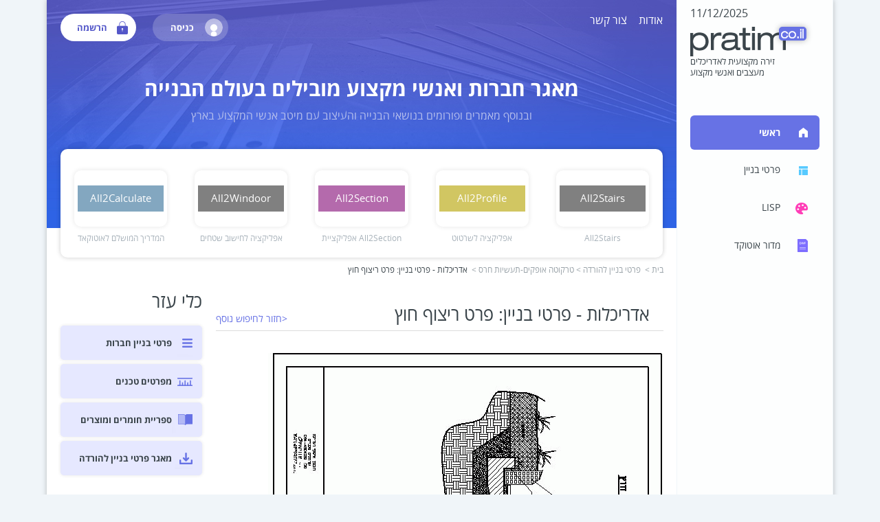

--- FILE ---
content_type: text/html; Charset=utf-8
request_url: https://www.pratim.co.il/www/amag_article.asp?id=143&ty=biz
body_size: 6994
content:

<!DOCTYPE HTML>
<html>
<head>
	<meta http-equiv="Content-Type" content="text/html; charset=utf-8"/>
    <title>פרטי בניין להורדה | אדריכלות - פרטי בניין: פרט ריצוף חוץ</title>
    <meta name="viewport" content="width=device-width, initial-scale=1, maximum-scale=1, user-scalable=0"/>
    <link type="text/css" href="css/font-awesome.css" rel="stylesheet">
    <link type="text/css" href="css/dropkick.css" rel="stylesheet"/>
    <link type="text/css" href="css/carousel.css" rel="stylesheet">
    <link type="text/css" href="css/hamburgers.css" rel="stylesheet">
    <link type="text/css" href="style.css" rel="stylesheet">
    <link type="text/css" href="css/responsive.css" rel="stylesheet">
	<!--[if lt IE 9]><script src="js/modernizr.min.js" type="text/javascript"></script><![endif]-->

<!-- Global site tag (gtag.js) - Google Analytics -->
<script async src="https://www.googletagmanager.com/gtag/js?id=UA-89456901-1" type="2a2ca4265a7569f201c72018-text/javascript"></script>
<script type="2a2ca4265a7569f201c72018-text/javascript">
    window.dataLayer = window.dataLayer || [];
    function gtag() { dataLayer.push(arguments); }
    gtag('js', new Date());

    gtag('config', 'UA-89456901-1');
</script>




</head>
<body>
	<div id="wrapper"><!--start wrapper-->
    	<div class="fadebox"></div>
        <div id="mySidenav" class="sidenav">
            <div class="header_container">
            	<a class="closebtn" href="javascript:void(0)" onclick="if (!window.__cfRLUnblockHandlers) return false; closeNav()" data-cf-modified-2a2ca4265a7569f201c72018-="">
                
                <div class="hamburger hamburger--3dx">
                <div class="hamburger-box">
                <div class="hamburger-inner"></div>
                </div>
                </div>
                
                </a>
            	<div class="post_date"><span>11/12/2025</span></div>
                <div class="header_left">
                    <div class="register_btn"><a href="#"><span>הרשמה</span></a></div>
                    <div class="profile_btn"><a href="#">כניסה<span><img src="images/profile_photo2.png" alt=""/></span></a></div>
                </div>
                <div class="clearfix"></div>
                <div class="mobile_search">
                	<form action="#">
                    	<input type="text" placeholder="אודות"/>
                        <input type="submit" value=""/>
                    </form>
                </div>
                <div class="side_menu">
                	<ul>
                    	<li class="active"><a href="/www/"><span>ראשי</span></a></li>
                        <li><a href="mag_main.asp?id=all"><span>פרטי בניין</span></a></li>
<!--                        <li><a href="all_forum.asp"><span>פורומים</span></a></li>-->
                        <!--<li><a href="#"><span>פורום אדריכלות</span></a></li>-->
                        <li><a href="pmag_main.asp?id=69"><span>LISP</span></a></li>
                        <li><a href="pmag_main.asp?id=all"><span>מגזין</span></a></li>
                        <li><a href="pmag_main.asp?id=63"><span>מדור אוטוקד</span></a></li>
                    </ul>
                </div>
                <nav>
                    <ul>
                        <!--<li><a href="http://www.pratim.co.il/www/page.asp?id=386">פרסם באתר</a></li> -->
                        <li class="contact_us_item"><a href="javascript:void(0)">צור קשר</a></li> 
                        <li><a href="http://www.pratim.co.il/www/page.asp?id=180">אודות</a></li>
                    </ul>
                </nav>
            </div>
        </div>
        <div id="main_content_area">
        	<!--rightbar.asp-->
<div id="right_menu">
            	<div class="post_date"><span>11/12/2025</span></div>
                <div class="logo_area">
                	<div class="logo"><a href="/www/"><img src="images/logo.png" alt=""/></a></div>
                    <p>זירה מקצועית לאדריכלים<br> מעצבים ואנשי מקצוע</p>
                </div>
                <div class="side_menu">
                	<ul>
                    	<li class="active"><a href="/www/"><span>ראשי</span></a></li>
                        <li><a href="mag_main.asp?id=all"><span>פרטי בניין</span></a></li>
<!--                        <li><a href="all_forum.asp"><span>פורומים</span></a></li>-->
                        <!--<li><a href="#"><span>פורום אדריכלות</span></a></li>-->
                        <li><a href="pmag_main.asp?id=69"><span>LISP</span></a></li>
<!--                        <li><a href="pmag_main.asp?id=all"><span>מגזין</span></a></li>-->
                        <li><a href="pmag_main.asp?id=63"><span>מדור אוטוקד</span></a></li>
                    </ul>
                </div>
            </div>
<!--end rightbar.asp-->

        	<div id="main_content">
            	<div id="header_area">
                	<header>
                                      	<div class="header_box">
                            <div class="mobile_logo">
                            	<a href="/www/" class="main_logo"><img src="images/logo_footer.png" alt=""/></a>
                                <a href="/www/" class="sticky_logo"><img src="images/logo.png" alt=""/></a>
                            </div>
                            <nav class="desktop_view">
                                <ul>
                                    <!--<li class="advertise_on_site"><a href="javascript:void(0)">פרסם באתר</a></li>--> 
                                    <li class="contact_us_item"><a href="javascript:void(0)">צור קשר</a></li> 
                                    <li><a href="javascript:void(0)">אודות</a></li>
                                </ul>
                            </nav>
                            <div class="header_left desktop_view">

                                <div class="register_btn" ><a href="javascript:void(0)"><span>הרשמה</span></a></div>
                                <div class="account_btn" style='display:none;'><a href="javascript:void(0)"><span>אזור אישי</span></a></div>
                                <div class="profile_btn" ><a href="javascript:void(0)">כניסה<span><img src="images/profile_photo.png" alt=""/></span></a></div>
                                <div class="logOut_btn" style='display:none;'><a href="javascript:void(0)">יציאה<span><img src="images/profile_photo.png" alt=""/></span></a></div>
                                <div class="clearfix"></div>
                            </div>
                            <div class="menu_button"><div class="icon_bars" onclick="if (!window.__cfRLUnblockHandlers) return false; openNav()" data-cf-modified-2a2ca4265a7569f201c72018-="">
                            <div class="hamburger hamburger--3dx">
                                <div class="hamburger-box">
                                  <div class="hamburger-inner"></div>
                                </div>
                              </div>
                            </div></div>
                            <!--<div class="search_area">
                                <div class="search_icon popup_view desktop_on"></div>
                                <div class="search_icon search_icon_mobile" onclick="openNav()"></div>
                            </div>-->
                            <div class="clearfix"></div>
                        </div>
<!--PopUps-->
   <div id="login_register_popup" class="popup_content_box">
    	<div class="popup_content_holder">
        	<span class="close_btn"></span>
        	<div class="login_register_box">
            	<div class="popup_top_title"><h5>בכדי ליהנות מהחומרים באתר\להוסיף תגובה עליך להיות משתמש רשום</h5></div>
                <div class="login_form_holder">
                	<div class="login_form_column">
                    	<h6>אני משתמש קיים</h6>
                        <div class="login_form_field"><input type="text" id="email_L" name="email_L" placeholder="שם משתמש (דוא&quot;ל)"/></div>
                        <div class="login_form_field"><input type="password"  id="password_L" name="password_L" placeholder="סיסמה"/></div>
                        <div class="login_submit"><input type="submit" id="btn_entr" onclick="if (!window.__cfRLUnblockHandlers) return false; LogIn();return false;" value="כניסה" data-cf-modified-2a2ca4265a7569f201c72018-="" /></div>
                        <div class="forgot_password" onclick="if (!window.__cfRLUnblockHandlers) return false; forgotPassword_pre();" data-cf-modified-2a2ca4265a7569f201c72018-=""><a>שכחתי סיסמה</a></div>
                        <div id="btn_forgot_password" onclick="if (!window.__cfRLUnblockHandlers) return false; forgotPassword();" data-cf-modified-2a2ca4265a7569f201c72018-=""><a>שלח לי את הסיסמא למייל</a></div>
                        <div id="fp" style="display:none;text-align:center;padding-top:10px;color:Red;">הסיסמה תשלח לכתובת הדואר האלקטרוני איתה נרשמת בעבר</div>
                    </div>
                    <div class="login_form_column">
                    	<h6>אני משתמש חדש</h6>
                        <div class="login_form_field"><input type="text" id="email" name="email" placeholder="שם משתמש (דוא&quot;ל) *"/></div>
                        <div class="login_form_field"><input type="text" id="password" name="password" placeholder="סיסמה *"/></div>
                        <div class="login_form_field"><input type="text" id="name" name="name" placeholder="שם"/></div>
                        <div class="login_form_field"><input type="text" id="phone" name="phone" placeholder="טלפון"/></div>
                        <div class="login_form_field"><input type="text" id="mess" name="mess" placeholder=""/></div>
                        <div class="login_submit"><input type="submit" onclick="if (!window.__cfRLUnblockHandlers) return false; checkForm();return false;" value="הרשמה" data-cf-modified-2a2ca4265a7569f201c72018-="" /></div>
                    </div>
                </div>
            </div>
        </div>
        <div id="div_Error"></div>
    </div>
    <div id="after_download_popup" class="popup_content_box">
    	<div class="popup_content_holder">
        	<span class="close_btn"></span>
        	<div class="download_info_box">
            	<div class="download_info_top">
                    <div class="download_item_right">
                        <div class="download_btn"><a href="javascript:void(0)"><img src="images/pic_download.png" alt=""/></a></div>
                        <h5>הקבצים הורדו למחשבך</h5>
                        <p><a href="javascript:void(0)">הקובץ לא ירד? לחץ שוב להורדה</a></p>
                    </div>
                    <div class="download_item_left">
                    	<h5>מה עכשיו?</h5>
                        <ul>
                            <li><a href="https://www.pratim.co.il/www/mag_main.asp?id=all">הורדת קבצים נוספים</a></li>
                            <li><a href="https://www.pratim.co.il/www/all_forum.asp">להתייעץ בפורומים</a></li>
                            <li><a href="https://www.pratim.co.il/www/pmag_main.asp?id=all">לפרסם מאמרים</a></li>
                            <!--<li><a href="javascript:void(0)">להיות מעודכן בכתבות</a></li>
                            <li><a href="javascript:void(0)">לפרסם באתר</a></li>-->
                        </ul>
                    </div>
                </div>
                <div class="popup_brand_logo">
                	<h5>חברות שיעניינו אותך</h5>
                    <div class="brand_logo_holder">
                        <div class="brand_logo_bg">
                            <div class="brand_logo">
                                <div class="brand_pic"><a href="https://lp.all2cad.co.il/"><img src="images/lp1.jpg" alt=""/></a></div>
                                <span>שרטוט חתכי קרקע</span>
                            </div>
                            <div class="brand_logo">
                                <div class="brand_pic"><a href="https://lp.all2cad.co.il/"><img src="images/lp2.jpg" alt=""/></a></div>
                                <span>שרטוט פרופילי פלדה</span>
                            </div>
                            <div class="brand_logo">
                                <div class="brand_pic"><a href="https://lp.all2cad.co.il/"><img src="images/lp3.jpg" alt=""/></a></div>
                                <span>שרטוט מדרגות במהירות</span>
                            </div>
                            <div class="brand_logo">
                                <div class="brand_pic"><a href="https://lp.all2cad.co.il/"><img src="images/lp4.jpg" alt=""/></a></div>
                                <span>חישוב כמויות</span>
                            </div>
                            <div class="brand_logo desktop_view">
                                <div class="brand_pic"><a href="https://lp.all2cad.co.il/"><img src="images/lp5.jpg" alt=""/></a></div>
                                <span>חישוב שטחים</span>
                            </div>
                            <div class="clearfix"></div>
                        </div>
                    </div>
                </div>
            </div>
        </div>
    </div>
    <div id="add_topic_popup" style='display:none;' class="popup_content_box">
    	<div class="popup_content_holder add_topic_box">
        	<span class="close_btn"></span>
        	<div class="login_register_box">
            	<h4>הוסף נושא חדש</h4>
                <form action="#" method="post">
                <div class="login_form_field"><input type="text" name="newName" placeholder="שם"/></div>
                <div class="login_form_field"><input type="text" name="newSubject" placeholder="שם הנושא"/></div>
                <div class="login_form_field"><textarea cols="10" name="newContent" rows="8" placeholder="תוכן ההודעה"></textarea></div>
                <div class="file_upload_box">
                    <div class="custom-file-upload">
                        <input type="file" id="file" name="myfiles[]" multiple />
                    </div>
                </div>
                <div class="cancelation_box">
                	<div class="login_submit"><input type="submit" value="פרסם"/></div>
                    <span onclick="if (!window.__cfRLUnblockHandlers) return false; jQuery('.close_btn').click();" data-cf-modified-2a2ca4265a7569f201c72018-="">ביטול</span>
                </div>
                </form>
            </div>
        </div>
    </div>
    <div id="add_response_popup" class="popup_content_box">
    	<div class="popup_content_holder add_topic_box">
        	<span class="close_btn"></span>
        	<div class="login_register_box">
            	<h4>הוסף תגובה</h4>
                <form id="comment_form" action="#" method="post">
                <input type="hidden" id="hdn_mesId" name="hdn_mesId" />
                <div class="login_form_field"><input type="text" id="nName" name="nName" placeholder="שם"/></div>
                <div class="login_form_field"><textarea cols="10" id="nContent" name="nContent" rows="8" placeholder="תוכן ההודעה"></textarea></div>
                <div class="file_upload_box">
                    <div class="custom-file-upload">
                        <input type="file" id="file1" name="myfiles[]" multiple />
                    </div>
                </div>
                <div class="cancelation_box">
                	<div class="login_submit"><input id="btn_comment" onclick="if (!window.__cfRLUnblockHandlers) return false; addResponse('')" type="button" value="פרסם" data-cf-modified-2a2ca4265a7569f201c72018-="" /></div>
                    <span onclick="if (!window.__cfRLUnblockHandlers) return false; jQuery('.close_btn').click();" data-cf-modified-2a2ca4265a7569f201c72018-="">ביטול</span>
                </div>
                </form>
            </div>
        </div>
    </div>

    <div id="contact_popup" class="popup_content_box">
    	<div class="popup_content_holder add_topic_box">
        	<span class="close_btn"></span>
        	<div class="login_register_box">
            	<h4>צור קשר</h4>
                <form action="#" method="post">
                <div class="login_form_field"><input type="text" name="newName" id="newName" placeholder="שם"/></div>
                <div class="login_form_field"><input type="text" name="newSubject" id="newSubject" placeholder="איימיל"/></div>
                <div class="login_form_field"><textarea cols="10" name="newContent" id="newContent" rows="8" placeholder="תוכן ההודעה"></textarea></div>
                <div class="cancelation_box">
                	<div class="login_submit"><input type="submit" onclick="if (!window.__cfRLUnblockHandlers) return false; contactForm();return false;" value="שלח" data-cf-modified-2a2ca4265a7569f201c72018-="" /></div>
                </div>
                </form>
            </div>
        </div>
    </div>

<div class="show_pop">
        <div id="pop_bg"></div>
        <div id="pop_holder">
            <div id="pop_container">
                <div class="cross_here"><span></span></div>
                <div id="pop_twocolumn">
                    <div id="pop_rgt">
                        <div class="pop_img"><a href="#"><img id="show_pop_img" alt="" /></a></div>
                        <div class="pop_title">
                            <h2><a id="show_pop_busName">פרגולות אלומיניום פתרון מושלם לאורך זמן קשתות במידה וקיימת שורה נוספת</a></h2>
                        </div>
                    </div>
                    <div id="pop_left">	
                        <h2>מלאו פרטים ונחזור אליכם בהקדם</h2>
                        <form action="#">	
                            <div class="pop_text"><input type="text" name="nm" id="nm" placeholder="שם מלא" /></div>
                            <div class="pop_text"><input type="text" name="ph" id="ph" placeholder="טלפון" /></div>
                            <div class="pop_text"><input type="text" name="ml" id="ml" placeholder="דוא'ל*" /></div>
                            <div class="pop_text"><textarea name="show_pop_msg" id="show_pop_msg" rows="10" cols="10" placeholder="הודעה"></textarea></div>
                            <div class="pop_text"><input type="submit" onclick="if (!window.__cfRLUnblockHandlers) return false; mailToBussness();return false;" value="שלח" data-cf-modified-2a2ca4265a7569f201c72018-="" /></div>
                            <input type="hidden" id="show_pop_busMl" name="show_pop_busMl" />
                        </form>
                    </div>
                </div>
            </div>
        </div>
    </div>

                    </header>
                    <div class="header_info">
                    	<h1>מאגר חברות ואנשי מקצוע מובילים בעולם הבנייה</h1>
                        <p>ובנוסף מאמרים ופורומים בנושאי הבנייה והעיצוב עם מיטב אנשי המקצוע בארץ </p>
                    </div>
                    <div class="select_box_area brand_logo_inner">
                        <div class="two_select_box">
                           	<div class="brand_logo_holder">
                                                              <div class="brand_logo_bg">
                                    <div class="brand_logo">
<!--                                        <div class="brand_pic"><a href="http://www.all2cad.co.il/%D7%94%D7%90%D7%A4%D7%9C%D7%99%D7%A7%D7%A6%D7%99%D7%95%D7%AA/all2stairs/"><div style="padding: 10px;-->
                                        <div class="brand_pic"><a href="https://lp.all2cad.co.il/"><div style="padding: 10px;
                                        background: gray;margin: 5px 0;
                                        color: #fff;
                                        text-align: center;
                                        font-size: 15px;">All2Stairs</div></a></div>
                                        <span>All2Stairs </span>
                                    </div>
                                    <div class="brand_logo desktop_view">
<!--                                        <div class="brand_pic"><a href="http://www.all2cad.co.il/%D7%94%D7%90%D7%A4%D7%9C%D7%99%D7%A7%D7%A6%D7%99%D7%95%D7%AA/all2profile/"><div style="padding: 10px;-->
                                        <div class="brand_pic"><a href="https://lp.all2cad.co.il/"><div style="padding: 10px;
                                        background:#D1C662;margin: 5px 0;
                                        color: #fff;
                                        text-align: center;
                                        font-size: 15px;">All2Profile</div> </a></div>
                                        <span>אפליקציה לשרטוט</span>
                                    </div>
                                    <div class="brand_logo desktop_view">
<!--                                        <div class="brand_pic"><a href="http://www.all2cad.co.il/%D7%94%D7%90%D7%A4%D7%9C%D7%99%D7%A7%D7%A6%D7%99%D7%95%D7%AA/all2section/"><div style="padding: 10px;-->
                                        <div class="brand_pic"><a href="https://lp.all2cad.co.il/"><div style="padding: 10px;
                                        background:#B46AAC;margin: 5px 0;
                                        color: #fff;
                                        text-align: center;
                                        font-size: 15px;">All2Section</div></a></div>
                                        <span> All2Section אפליקציית</span>
                                    </div>
                                    <div class="brand_logo">
<!--                                    <div class="brand_pic"><a href="http://www.all2cad.co.il/%D7%94%D7%90%D7%A4%D7%9C%D7%99%D7%A7%D7%A6%D7%99%D7%95%D7%AA/all2windoor/"><div style="padding: 10px;-->
                                        <div class="brand_pic"><a href="https://lp.all2cad.co.il/"><div style="padding: 10px;
                                        background: gray;margin: 5px 0;
                                        color: #fff;
                                        text-align: center;
                                        font-size: 15px;">All2Windoor</div></a></div>
                                        <span>אפליקציה לחישוב שטחים</span>
                                    </div>
									
                                    <div class="brand_logo desktop_view">
<!--                                        <div class="brand_pic"><a href="http://www.all2cad.co.il/%d7%94%d7%90%d7%a4%d7%9c%d7%99%d7%a7%d7%a6%d7%99%d7%95%d7%aa/all2calculate/"><div style="padding: 10px;-->
                                        <div class="brand_pic"><a href="https://lp.all2cad.co.il/"><div style="padding: 10px;
                                        background: #83a7c0;margin: 5px 0;
                                        color: #fff;
                                        text-align: center;
                                        font-size: 15px;">All2Calculate</div></a></div>
                                        <span>המדריך המושלם לאוטוקאד</span>
                                    </div>
                                    <div class="clearfix"></div>
                                </div>

                     		</div>
                        </div>
                    </div>
                </div>
                <div id="two_content_column">
                	<div id="content_right" class="top_up">
                    	<div class="tab_content_area">
                        	<div class="breadcrumb_area">
                            	<a href="/www/">בית &gt;</a>  <a href="amag_main.asp?id=all">פרטי בניין להורדה &gt;</a><a href="amag_main.asp?id=1">טרקוטה אופקים-תעשיות חרס &gt;</a> <span>אדריכלות - פרטי בניין: פרט ריצוף חוץ</span>
                            </div>
                        </div>
                        <div class="content_widget_title">
                        	<h3>אדריכלות - פרטי בניין: פרט ריצוף חוץ</h3>
                            <a href="amag_main.asp?id=1&t=a" class="go_back">&lt;חזור לחיפוש נוסף</a>
                        </div>
                        <div class="single_widget_area">
                            <div class="single_photo"><IMG src="https://pratim.co.il/images/Ter%2061.gif"><BR><BR>
<P dir=rtl style="DIRECTION: rtl; unicode-bidi: embed; TEXT-ALIGN: right"><B style="mso-ansi-font-weight: normal"><SPAN lang=HE style="FONT-SIZE: 9pt; FONT-FAMILY: Arial">באדיבות- </SPAN></B><SPAN lang=HE style="FONT-SIZE: 9pt; FONT-FAMILY: Arial; mso-ansi-font-weight: bold"><A href="http://www.teracotta.co.il/"><FONT color=#0000ff>חברת טרקוטה אופקים, טרקוטה אופקים תעשיות חרס בע"מ.</FONT></A><SPAN class=MsoHyperlink><SPAN style="COLOR: windowtext"><?xml:namespace prefix = o ns = "urn:schemas-microsoft-com:office:office" /><o:p></o:p></SPAN></SPAN></SPAN></P>
<P dir=rtl style="DIRECTION: rtl; unicode-bidi: embed; TEXT-ALIGN: right"><SPAN lang=HE style="FONT-SIZE: 10pt; FONT-FAMILY: Arial"><SPAN><FONT size=2>במידה ואין ברשותכם ספריית פונטים עדכנית </FONT><A href="https://www.pratim.co.il/files/pratim16.rar"><FONT size=2><FONT color=#0000ff>לעיון </FONT><FONT color=#0000ff>והורדה לחץ כאן</FONT></FONT></A></SPAN><SPAN lang=HE style="FONT-SIZE: 9pt; mso-ansi-font-weight: normal"><STRONG><SPAN lang=HE style="FONT-SIZE: 9pt; mso-ansi-font-weight: normal"><o:p><FONT size=2>&nbsp;<BR></FONT></o:p></SPAN></STRONG></SPAN></SPAN></P></div>
                            <div class="download_item" onclick="if (!window.__cfRLUnblockHandlers) return false; nowDownload=143;$('.profile_btn').click();" data-cf-modified-2a2ca4265a7569f201c72018-="">
 <font style="color:#fff;">http://www.pratim.co.il/files/pratim143.zip</font>
                            <br>                           
						   <a href="javascript:void(0);">להורדת קובץ DWG וקובץ תמונה</a></div>
                            <div class="single_info_box">
                            	<p>אלמנט תחומית דגם טרקוטה אופקים תוחם את הקרקע,משטח מרוצף על ידי אלמנט ספלית הדבקה דגם טרקוטה אופקים. ריצוף טרקוטה המתאים למשטחי חוץ, לריצוף מסביב לבריכות שחייה - על ריצוף זה לא ניתן להחליק גם כאשר הוא רטוב - ולחניות, ניתן לעלות עליו גם עם רכב משא כבד וכבאית - ריצוף זה מעניק למשטח מראה וגוון ייחודיים הנשמר לאורך מאות שנים . ריצוף זה מתאים להנחה על גבי תשתית כורכר מהודק ומגיע במספר מידות לפי דרישת המתכנן.  אחד מיתרונותיו של ריצוף זה הוא שניתן להסיר ממנו כל סוג של כתם על ידי טיפול פשוט , יתרון גדול בעיקר עבור מקומות ציבוריים, הפרט מתוכנן ומשורטט על ידי פורטל פרטים.WWW.PRATIM.CO.IL</p>
                                <p>במידהואין ברשותכם ספריית פונטים עדכנית לעיון והורדה <a href="#">לחץ כאן </a> </p>
                                <div class="widget_star">
                                	<p>דרגו תוכן זה</p>
                                	<img src="images/star2.png" alt=""/>
                                    <img src="images/star1.png" alt=""/>
                                    <img src="images/star1.png" alt=""/>
                                    <img src="images/star1.png" alt=""/>
                                    <img src="images/star1.png" alt=""/>
                                </div>
                                <div class="three_icon_btn">
                                	<a href="#" class="add_to_favourites">הוסף למועדפים</a>
                                    <a href="#" class="replay_btn">שתף</a>
                                    <a href="#" class="info_btn">דווח על תקלה</a>
                                </div>
                        <!--        <div class="single_brand_box">
                                	<div class="brand_pic"><img src="images/product_logo4.png" alt=""></div>
                                    <div class="single_brand_info">
                                        <h6>פריט זה באדיבות</h6>
                                        <h5>DAOL אדריכלים בע"מ</h5>
                                        <span>04-2564568</span>
                                        <span><a href="#">daol.co.il</a></span>
                                    </div>
                                </div>-->
                            </div>
                        </div>
                        <div class="content_widget_btm">
                            <a href="amag_main.asp?id=1&t=a" class="go_back">&lt; חזור לחיפוש נוסף</a>
                        </div>
                        <!--<div class="additional_files_box">
                        	<h3>קבצים נוספים בתחום</h3>
                            <div class="additional_files_holder">
                            	<div class="additional_column">
                                	<a href="#">
                                    	<div class="files_photo"><img src="images/photo3.png" alt=""/></div>
                                        <div class="files_info"><span>שינויי מישורים בקיר מסך משופע</span></div>
                                    </a>
                                </div>
                                <div class="additional_column">
                                	<a href="#">
                                    	<div class="files_photo"><img src="images/photo4.png" alt=""/></div>
                                        <div class="files_info"><span>שינויי מישורים בקיר מסך משופע</span></div>
                                    </a>
                                </div>
                                <div class="additional_column">
                                	<a href="#">
                                    	<div class="files_photo"><img src="images/photo3.png" alt=""/></div>
                                        <div class="files_info"><span>שינויי מישורים בקיר מסך משופע</span></div>
                                    </a>
                                </div>
                            </div>
                        </div>-->
                    </div>
                    <div id="content_left">
                  	                    	<h3>כלי עזר</h3>
                        <div class="left_menu">
                        	<ul>
                            	<li class="utilities_icon1 active"><a href="amag_main.asp?id=all"><span>פרטי בניין חברות</span></a></li>
                                <li class="utilities_icon2 utilities_desktop"><a href="bmag_main.asp?id=all"><span>מפרטים טכנים</span></a></li>
                                <li class="utilities_icon3 utilities_desktop"><a href="cmag_main.asp?id=all"><span>ספריית חומרים ומוצרים</span></a></li>
                                <li class="utilities_icon4"><a href="mag_main.asp?id=all"><span>מאגר פרטי בניין להורדה</span></a></li>
                                
                            </ul>
                           <!-- <div class="more_feature"><a href="#">לכלי עזר נוספים</a></div>-->
                        </div>
                        <!--<div class="left_brand_logo">
                        	<div class="brand_logo">
                                <div class="brand_pic brand_pic_inner">
                                	<div class="advertise_top"><strong>המקום הזה <span>יכול להיות שלכם</span></strong></div>
                                    <a href="#" class="advertise_btn">פרסם באתר &gt;</a>
                                </div>
                            </div>
                        	<div class="brand_logo">
                                <div class="brand_pic"><img src="images/product_logo4.png" alt=""/></div>
                            </div>
                            <div class="brand_logo">
                                <div class="brand_pic" style="position:relative;"><img src="images/staire.jpg" alt="" style="margin:10px 0;"/>
                                    <span style="position: absolute;top:4px;left:25px;color: #ce0606;font-weight: bold;font-size: 16px;">שרטוט מדרגות במהירות</span>
                                    <div style="text-align:center;padding:8px;border-radius:12px;background:#ce0606;"><a style="font-weight:bold;color:#fff;font-family:OpenSansHebrewBold;" href="https://lp.all2cad.co.il/"> קבלו התנסות בחינם </a></div>
                                </div>
                            </div>
                            <div class="clearfix"></div>
                        </div>-->
                        
                        <div class="professional_forums">
                            <h3>פורומים מקצועיים</h3>
                            <div class="forums_widget_box">

                                <div class="forums_widget"><a href="forum.asp?forumid=14"><span>פורום מקצועי אוטוקד - AutoCAD</span></a></div>

                                <div class="forums_widget"><a href="forum.asp?forumid=20"><span>פורום טיפים באוטוקאד - לאדריכלים וסטודנטים</span></a></div>

                                <div class="forums_widget"><a href="forum.asp?forumid=23"><span>פורום מקצועי תוכנות אדריכלות - תוכנת Windoor, תוכנת Profil</span></a></div>

                              </div>
                            <div class="more_feature"><a href="all_forum.asp">לכל הפורומים</a></div>
                        </div>
                        
                    </div>
                    <div class="clearfix"></div>
                </div>
                <div class="single_banner"><img src="images/banner.jpg" alt=""/></div>
                <footer>
                	<div class="footer_left">
                    	<div class="logo_area desktop_on">
                    		<div class="footer_logo"><img src="images/logo_footer.png" alt=""/></div>
                            <p>זירה מקצועית לאדריכלים <br>מעצבים ואנשי מקצוע</p>
                        </div>
                        <div class="footer_menu">
                        	<div class="footer_column">
                            	<h5>ניווט באתר</h5>
                                <ul>
                                	<li><a href="../">עמוד ראשי</a></li>
                                    <li><a href="mag_main.asp?id=all">פרטי בניין</a></li>
                                    <!--<li><a href="pmag_main.asp?id=all">מגזין</a></li>
                                    <li><a href="pmag_main.asp?id=65">חשיפת פרויקטים חדשים</a></li>-->
                                </ul>
                            </div>
                            
                        </div>
                        <div class="clearfix"></div>
                        <div class="footer_social">
                        	<a href="#"><img src="images/social1.png" alt=""/></a>
                            <a href="#"><img src="images/social2.png" alt=""/></a>
                        </div>
                    </div>
                    <div class="footer_right">
                    	<h5>אתר פרטים</h5>
                        <p>אתר פרטים מאגד בתוכו קהילה של אדריכלים, חברות ובעלי מקצוע שונים בתחום הבניה והעיצוב. כאן תוכלו להיוועץ, להעשיר ולשתף את הידע המקצועי שלכם. .</p>
                        <p><span><a href="http://www.pratim.co.il/www/page.asp?id=180">אדות האתר</a></span>    <span><a href="#">תקנון</a></span>   <span> <a href="http://www.pratim.co.il/www/page.asp?id=386">פרסם באתר</a></span>    <span><a href="javascript:jQuery('.contact_us_item').click();">צור קשר</a></span></p>
                        <p class="copyright">&copy;2017  כל הזכויות שמורות לאתר פרטים</p>
                    </div>

                </footer>
            </div>
            <div class="clearfix"></div>
        </div>
    </div><!--//end #wrapper-->
    <div id="popup_content_area">
    	<div id="popup_content">
        	<div class="search_box">
            	<form action="#">
                	<input type="text" placeholder="ברצוני לחפש.."/>
                    <input type="submit" value=""/>
                </form>
            </div>
        	<span class="close">סגור </span>
        </div>
    </div>
    <script type="2a2ca4265a7569f201c72018-text/javascript" src="js/jquery.min.js"></script>
    <script type="2a2ca4265a7569f201c72018-text/javascript" src="js/dropkick.js"></script>
    <script type="2a2ca4265a7569f201c72018-text/javascript" src="js/owl.carousel.js"></script>
    <script type="2a2ca4265a7569f201c72018-text/javascript" src="js/jquery.sticky.js"></script>
    <script type="2a2ca4265a7569f201c72018-text/javascript" src="js/custom.js"></script>
	<script type="2a2ca4265a7569f201c72018-text/javascript" src="js/upload.js"></script>

  
<div id="divDownload"></div>
<script src="/cdn-cgi/scripts/7d0fa10a/cloudflare-static/rocket-loader.min.js" data-cf-settings="2a2ca4265a7569f201c72018-|49" defer></script></body>
</html>

--- FILE ---
content_type: text/css
request_url: https://www.pratim.co.il/www/css/dropkick.css
body_size: 1141
content:
.dk-select, .dk-select *, .dk-select *:before, .dk-select *:after, .dk-select-multi, .dk-select-multi *, .dk-select-multi *:before, .dk-select-multi *:after {
  -webkit-box-sizing: border-box;
  -moz-box-sizing: border-box;
  box-sizing: border-box; }

.dk-select, .dk-select-multi {
	position: relative;
	display: inline-block;
	vertical-align: middle;
	line-height: 1.5em;
	width: 100%;
	cursor: pointer; 
}
.dk-selected {
	width: 100%;
	height:42px;
	background:url(../images/bgr_select.png) no-repeat 17px center;
	background-color:#f0f5f9;
	white-space: nowrap;
	overflow: hidden;
	position: relative;
	border:none;
	border-radius:0;
	padding:5px 10px;
	line-height:32px;
	-o-text-overflow: ellipsis;
	text-overflow: ellipsis;
	font-size:15px;
	color:#00416B;
	-webkit-border-radius: 20px;
	-moz-border-radius: 20px;
	border-radius: 20px;
}
  .dk-selected:before, 
  .dk-selected:after {
    content: '';
    display: block;
    position: absolute;
    left: 5px;
}
  .dk-selected:before {
    top:0;
	background:url(../images/bgr_select_arrow.png) no-repeat left center;
	width:12px;
	height:100%;
}
  .dk-selected:after {
    top: 0;
    height: 100%;
    margin: 0 1.5em 0 0; 
}

.dk-selected-disabled {
	color: #BBBBBB; 
}
.dk-select .dk-select-options {
	position: absolute;
	display: none;
	left: 0;
	right: 0; 
 }
.dk-select-open-up .dk-select-options {
	border-radius:0;
	margin-bottom:0;
	bottom: 100%; 
 }

.dk-select-open-down .dk-select-options {
	border-radius:0;
	margin-top:0;
	top: 98%; 
 }

.dk-select-multi .dk-select-options {
  max-height: 10em; }

.dk-select-options {
  background-color: #f0f5f9;
  border:none;
  border-radius:0;
  list-style: none;
  margin: 0;
  min-width: 100%;
  overflow-x: hidden;
  overflow-y: auto;
  padding:0;
  width: auto;
  z-index: 100;
 }

.dk-option-selected {
  background-color: #e2edf6;
  color: #225a7f; }

.dk-select-options-highlight .dk-option-selected {
  background-color: transparent;
  color: inherit; }

.dk-option {
  padding: 0 0.5em; }

.dk-select-options .dk-option-highlight {
  background-color: #e2edf6;
  color: #225a7f; 
 }

.dk-select-options .dk-option-disabled {
  color: #BBBBBB;
  background-color: transparent; }

.dk-optgroup {
  border: solid #CCCCCC;
  border-width: 1px 0;
  padding: 0.25em 0;
  margin-top: 0.25em; }
  .dk-optgroup + .dk-option {
    margin-top: 0.25em; }
  .dk-optgroup + .dk-optgroup {
    border-top-width: 0;
    margin-top: 0; }
  .dk-optgroup:nth-child(2) {
    padding-top: 0;
    border-top: none;
    margin-top: 0; }
  .dk-optgroup:last-child {
    border-bottom-width: 0;
    margin-bottom: 0;
    padding-bottom: 0; }

.dk-optgroup-label {
  padding: 0 0.5em 0.25em;
  font-weight: bold;
  width: 100%; }

.dk-optgroup-options {
  list-style: none;
  padding-left: 0; }
  .dk-optgroup-options li {
    padding-left: 1.2em; 
}

.dk-select-open-up .dk-selected {
  border-top-left-radius: 0;
  border-top-right-radius: 0;
  border-color: #3297fd; 
  }

.dk-select-open-down .dk-selected {
  border-bottom-left-radius: 0;
  border-bottom-right-radius: 0;
 }

.dk-select-open-up .dk-select-options, 
.dk-select-open-down .dk-select-options, 
.dk-select-multi:focus .dk-select-options {
  display: block;
  border-color: #bdc3c7; 
}

.dk-select-multi:hover, .dk-select-multi:focus {
  outline: none; }

.dk-selected:hover, 
.dk-selected:focus {
  outline: none;
 }
.dk-select-disabled {
  opacity: 0.6;
  color: #BBBBBB;
  cursor: not-allowed; }
  .dk-select-disabled .dk-selected:hover, .dk-select-disabled .dk-selected:focus {
    border-color: inherit; }
    .dk-select-disabled .dk-selected:hover:before, .dk-select-disabled .dk-selected:focus:before {
      border-top-color: inherit; }
    .dk-select-disabled .dk-selected:hover:after, .dk-select-disabled .dk-selected:focus:after {
      border-left-color: inherit; }

select[data-dkcacheid] {
  display: none; }
.dk-select-option { border-top:none !important}
.dk-select-options li {
	padding:7px 10px;
	color:#225a7f !important;
	font-size:15px;
}
.dk-select-options li:first-child {
	border:none;
}

.select_drop .dk-selected {
    background-color: #fff;
}

--- FILE ---
content_type: text/css
request_url: https://www.pratim.co.il/www/style.css
body_size: 20709
content:
@font-face {
    font-family: 'OpenSansHebrewBold';
    src: url('fonts/OpenSansHebrewBold.eot');
    src: url('fonts/OpenSansHebrewBold.eot') format('embedded-opentype'),
         url('fonts/OpenSansHebrewBold.woff2') format('woff2'),
         url('fonts/OpenSansHebrewBold.woff') format('woff'),
         url('fonts/OpenSansHebrewBold.ttf') format('truetype'),
         url('fonts/OpenSansHebrewBold.svg#OpenSansHebrewBold') format('svg');
}
@font-face {
    font-family: 'open_sans_hebrewregular';
    src: url('fonts/opensanshebrew-regular-webfont.eot');
    src: url('fonts/opensanshebrew-regular-webfont.eot?#iefix') format('embedded-opentype'),
         url('fonts/opensanshebrew-regular-webfont.woff2') format('woff2'),
         url('fonts/opensanshebrew-regular-webfont.woff') format('woff'),
         url('fonts/opensanshebrew-regular-webfont.ttf') format('truetype');
    font-weight: normal;
    font-style: normal;
}

html,body,div,span,applet,object,iframe,h1,h2,h3,h4,h5,h6,
p,blockquote,pre,a,abbr,acronym,address,big,cite,code,del,
dfn,em,font,img,ins,kbd,q,s,samp,small,strike,strong,sub,
sup,tt,var,b,u,i,center,dl,dt,dd,ol,ul,li,fieldset,form,
label,legend,table,caption,tbody,tfoot,thead,tr,th,td { 
	margin:0; 
	padding:0; 
	border:0; 
	outline:0; 
	vertical-align:baseline;
}
body {
	color:#000;
	padding:0;
	margin:0;
	font-size:12px;
	background:#f0f5f9;
	font-family: 'open_sans_hebrewregular';
}
ul,ol { list-style:none; }
img,fieldset { border:none; }	
a { text-decoration:none; }
a:hover { text-decoration:none; }
article,aside,details,figcaption,figure,footer,
header,hgroup,main,nav,section,summary {
    display: block;
}
figure {
	margin:0;
	padding:0;
}
.clearfix {
	width:100%;
	overflow:hidden;
}
html { -webkit-text-size-adjust: none; }
img {
	display:block;
	max-width:100%;
	height:auto;
}
input,textarea {-webkit-appearance: none;
     border-radius: 0;}
*, *:before, *:after {
	-moz-box-sizing: border-box;
	-webkit-box-sizing: border-box;
	box-sizing: border-box;
}
input[placeholder], 
[placeholder], 
*[placeholder] {color: inherit}
*::-webkit-input-placeholder { color:inherit}
*:-moz-placeholder {
    color:inherit ;
    opacity:  1;
}
*::-moz-placeholder {
    color:inherit ;
    opacity:  1;
}
*:-ms-input-placeholder {color:inherit}
/*----------------------*/
/*     Page structure   */
/*----------------------*/
#wrapper {
	direction:rtl;
	unicode-bidi:embed;
}
#main_content_area {
	max-width:1144px;
	margin:0 auto;
	background:#fff;
	-webkit-box-shadow: 0px 0px 7px 0px rgba(50, 50, 50, 0.30);
	-moz-box-shadow:    0px 0px 7px 0px rgba(50, 50, 50, 0.30);
	box-shadow:         0px 0px 7px 0px rgba(50, 50, 50, 0.30);
	position:relative;
}
#main_content_area:before {
	width:228px;
	height:96%;
	content:"";
	background:#fdfefe;
	border:1px solid #f0f5f9;
	border-top:none;
	position:absolute;
	right:0;
	top:0;
	z-index:1;
}
#main_content {
	margin-right:228px;
}
#right_menu {
	width:228px;
	float:right;
	padding:10px 20px 20px 20px;
	z-index:2;
	position:relative;
}
.post_date {
	text-align:left;
}
.post_date span {
	font-size:16px;
	color:#3a444a;
	display:block;
}
.logo_area {
	direction:ltr;
	padding-bottom:54px;
}
.logo {
	width:100%;
}
.mobile_logo { display:none}
.logo_area p {
	font-size:13px;
	line-height:16px;
	color:#3a444a;
}
.side_menu {
	width:100%;
}
.side_menu ul li { padding-bottom:5px}
.side_menu ul li span {
	display:block;
	padding-right:40px;
}
.side_menu ul li:nth-child(1) span{ 
	background:url(images/icon_bg5.png) no-repeat;
	background-position:right 13px;
}
.side_menu ul li.active:nth-child(1) span {
	background-position:right -173px;
}
.side_menu ul li:nth-child(2) span { 
	background:url(images/icon_bg6.png) no-repeat;
	background-position:right 14px;
}
.side_menu ul li.active:nth-child(2) span {
	background-position:right -173px;
}
.side_menu ul li:nth-child(3) span{ 
	background:url(images/icon_bg7.png) no-repeat;
	background-position:right 12px;
}
.side_menu ul li.active:nth-child(3) span {
	background-position:right -172px;
}
.side_menu ul li:nth-child(4) span{
	background:url(images/icon_bg8.png) no-repeat;
	background-position:right 10px;
}
.side_menu ul li.active:nth-child(4) span {
	background-position:right -170px;
}
.side_menu ul li:nth-child(5) span{
	background:url(images/icon_bg9.png) no-repeat;
	background-position:right 10px;
}
.side_menu ul li.active:nth-child(5) span {
	background-position:right -169px;
}
.side_menu ul li:nth-child(6) span { 
	background:url(images/icon_bg10.png) no-repeat;
	background-position:right 12px;
}
.side_menu ul li.active:nth-child(6) span {
	background-position:right -171px;
}
.side_menu ul li:nth-child(7) span {
	background:url(images/icon_bg11.png) no-repeat;
	background-position:right 9px;
}
.side_menu ul li.active:nth-child(7) span {
	background-position:right -169px;
}
.side_menu ul li a {
	display:block;
	padding:5px 17px 5px 10px;
	-webkit-border-radius: 6px;
	-moz-border-radius: 6px;
	border-radius: 6px;
	font-size:14px;
	color:#3a444a;
	height:50px;
	line-height:40px;
}
.side_menu ul li a:hover {
	background-color:#f0f5f9;
}
.side_menu ul li.active a:hover,
.side_menu ul li.active a {
	background-color:#6772e5;
	color:#fff;
	font-family: 'OpenSansHebrewBold';
}
#header_area {
	background:url(images/bgr_header_area.jpg) no-repeat center top;
	width:100%;
}
header {
	width:100%;
	overflow:hidden;
}
.header_box {
	max-width:916px;
	height:80px;
	padding:20px;
	background:rgba(88,92,192,0);
}
.main_logo { display:block}
.sticky_logo { display:none}
.header_left {
	float:left;
}
nav {
	float:right;
}
nav ul li {
	float:left;
	padding-left:17px;
	font-size:16px;
}
nav ul li a {
	color:#fff;
}
/**/
.account_btn {
    width: 110px;
    float: left;
    margin-right: 24px;
}
    .account_btn a {
        display: block;
        width: 100%;
        height: 40px;
        padding: 0 12px 0 10px;
        background-color: #fff;
        -webkit-border-radius: 20px;
        -moz-border-radius: 20px;
        border-radius: 20px;
        font-size: 13px;
        color: #5458c9;
        line-height: 40px;
        font-family: 'OpenSansHebrewBold';
    }
        .account_btn a span {
            display: block;
            padding-right: 30px;
            background: url(images/icon_lock.png) no-repeat right center;
        }
/**/
.register_btn {
	width:110px;
	float:left;
	margin-right:24px;
}
.register_btn a {
	display:block;
	width:100%;
	height:40px;
	padding:0 12px 0 10px;
	background-color:#fff;
	-webkit-border-radius: 20px;
	-moz-border-radius: 20px;
	border-radius: 20px;
	font-size:13px;
	color:#5458c9;
	line-height:40px;
	font-family: 'OpenSansHebrewBold';
}
.register_btn a span {
	display:block;
	padding-right:30px;
	background:url(images/icon_lock.png) no-repeat right center;
}
.profile_btn, .logOut_btn {
	width:110px;
	float:left;
	margin-right:30px;
}
.profile_btn a, .logOut_btn a {
	display:block;
	width:100%;
	height:40px;
	padding:0 50px 0 10px;
	background:url(images/bgr_profile.png) repeat;
	-webkit-border-radius: 20px;
	-moz-border-radius: 20px;
	border-radius: 20px;
	font-size:13px;
	color:#fff;
	line-height:40px;
	font-family: 'OpenSansHebrewBold';
	position:relative;
}
.profile_btn a span, .logOut_btn a span {
	width:26px;
	height:26px;
	display:block;
	position:absolute;
	right:8px;
	top:7px;
}
.profile_btn a span img, .logOut_btn a span img {
	-webkit-border-radius: 50%;
	-moz-border-radius: 50%;
	border-radius: 50%;
}
.search_area {
	float:left;
	padding-top:10px;
}
.search_icon {
	background:url(images/search.png) no-repeat;
	width:19px;
	height:19px;
	cursor:pointer;
}
.header_info {
	padding:28px 20px 8px 20px;
	text-align:center;
}
.header_info h1 {
	font-size:30px;
	color:#fff;
	font-weight:normal;
	font-family: 'OpenSansHebrewBold';
	padding-bottom:10px;
}
.header_info p {
	color:#b6bfed;
	font-size:16px;
}
.select_box_area {
	padding:30px 20px 20px 20px;
	position:relative;
}
.two_select_box {
	width:100%;
	background:#fff;
	-webkit-box-shadow: 0px 0px 7px 0px rgba(0, 0, 0, 0.20);
	-moz-box-shadow:    0px 0px 7px 0px rgba(0, 0, 0, 0.20);
	box-shadow:         0px 0px 7px 0px rgba(0, 0, 0, 0.20);
	padding:31px 20px 20px 20px;
	-webkit-border-radius: 10px;
	-moz-border-radius: 10px;
	border-radius: 10px;
	position:relative;
}
.select_box_column {
	width:43.8%;
	float:left;
}
.form_right {
	float:right;
}
.select_box_column h4 {
	font-size:16px;
	font-weight:normal;
	color:#6c7c85;
	padding-bottom:14px;
}
.select_box_column form {
	position:relative;
	padding-left:98px;
	width:100%;
	display:block;
	padding-bottom:17px;
}
.select_box_column input[type="submit"] {
	width:90px;
	height:42px;
	background:#6772e5;
	border:none;
	outline:none;
	font-size:14px;
	text-align:center;
	color:#fff;
	font-family: 'OpenSansHebrewBold';
	cursor:pointer;
	-webkit-border-radius: 20px;
	-moz-border-radius: 20px;
	border-radius: 20px;
	position:absolute;
	left:0;
	top:0;
}
.select_widget {
	width:100%;
}
.form_btm {
	text-align:left;
}
.form_btm a {
	display:inline-block;
	font-size:13px;
	color:#6772e5;
}
.form_divider {
	width:16px;
	text-align:center;
	position:absolute;
	left:49%;
	bottom:22px;
	padding:24px 0;
	background:url(images/bgr_dot.png) repeat-y center 100%;
}
.form_divider span {
	display:block;
	padding:8px 0;
	background:#fff;
	color:#6c7c85;
	font-size:14px;
}
.sidenav {
    width:0;
	max-width:320px;
	height:100%;
	direction:ltr;
    position: fixed;
    z-index: 600;
    top: 0;
    right: 0;
    overflow-x: hidden;
	background:#fff;
    transition: 0.3s;
	display:none;
}
.menu_hide .sidenav { width:0 !important}

.header_container {
	position:relative;
	padding:15px;
	height:100%;
	max-width:320px;
	background:#fff;
	direction:rtl;
}
.fadebox {
	position:fixed;
	width:100%;
	height:100%;
    background-color:rgba(0,0,0,0.45);
	z-index:500;
	display:none;
	transition: 0.5s;
}
.menu_button { display:none; padding-top:5px; cursor:pointer}
.closebtn {
	position:absolute;
	right:15px;
	top:10px;
	font-size:25px;
	color:#474f55;
}
.menu_button .fa {
	font-size:30px;
	color:#fff;
}
.mobile_search {
	width:100%;
	position:relative;
	padding-bottom:15px;
	border-bottom:1px solid #9b9b9b;
	margin-bottom:15px
}
.mobile_search input[type="text"] {
	width:100%;
	height:42px;
	background:#fff;
	border:1px solid #9b9b9b;
	font-size:16px;
	color:#9b9b9b;
	padding:5px 10px 5px 40px;
	outline:none;
	-webkit-border-radius: 20px;
	-moz-border-radius: 20px;
	border-radius: 20px;
}
.mobile_search input[type="submit"] {
	background: url(images/bgr_search2.png) no-repeat;
	border:none;
	width:23px;
	height:22px;
	outline:none;
	cursor:pointer;
	position:absolute;
	left:10px;
	top:10px;
}
.brand_logo_area {
	padding:22px 20px 10px 20px;
	overflow:hidden;
}
.brand_logo_holder {
	border-bottom:1px solid #dcdcdc;
}
.brand_logo_inner .brand_logo_holder {
	border:none;
}
.brand_logo_bg {
	margin-right:-40px;
}
.brand_logo {
	width:20%;
	float:right;
	padding:0 40px 23px 0;
}
.brand_logo_inner .brand_logo { padding-bottom:0}
.utilities_mobile { display:none}
.feature_column.desktop_view,
.brand_logo.desktop_view { display:block !important}
.brand_logo span {
	display:block;
	text-align:center;
	font-size:12px;
	color:#a8b2ba;
}
.brand_pic {
	padding:17px 5px;
	background:#fff;
	-webkit-box-shadow: 0px 0px 7px 0px rgba(0, 0, 0, 0.10);
	-moz-box-shadow:    0px 0px 7px 0px rgba(0, 0, 0, 0.10);
	box-shadow:         0px 0px 7px 0px rgba(0, 0, 0, 0.10);
	-webkit-border-radius: 10px;
	-moz-border-radius: 10px;
	border-radius: 10px;
	margin-bottom:10px;
}
.brand_pic img { margin:0 auto}
#two_content_column {
	width:100%;
	padding:29px 0 10px 0;
	position:relative;
	z-index:1;
}
#content_right {
	width:73.14%;
	float:right;
	position:relative;
	z-index:5;
}
#content_right.top_up { margin-top:-38px;}
#content_left {
	width:26.86%;
	float:left;
	padding:0 20px;
}
#content_left h3 { padding-right:0 !important}
.links_area h3,
.new_project_area h3,
.recent_post_area h3,
.news_and_review_area h3,
#two_content_column h3 {
	font-size:26px;
	color:#3a444a;
	font-weight:normal;
	padding-bottom:18px;
	padding-right:20px;
}
.links_area h3,
.recent_post_area h3,
.news_and_review_area h3 {
	padding-right:0;
	padding-bottom:22px;
}
.content_feature_box {
	background:#f5f8fb;
	border:1px solid #eaf0f5;
	padding:16px 19px 16px 14px;
	-webkit-border-radius: 5px;
	-moz-border-radius: 5px;
	border-radius: 5px;
	overflow:hidden;
}
.tab_content_area {
	position:relative;
	z-index:1;
}
.content_feature_holder {
	overflow:hidden;
	margin-left:-14px;
}
.feature_column {
	width:33.33%;
	float:right;
	padding:0 0 14px 14px;
}
.tab_content_area .feature_column { padding-bottom:4px}
.column_bg {
	border:1px solid #dee5ea;
	background:#fff;
	-webkit-border-radius: 5px;
	-moz-border-radius: 5px;
	border-radius: 5px;
	min-height:110px;
	padding:10px 7px 10px 10px;
}
.tab_content_area .column_bg {
	min-height:60px;  /*inherit;LEA*/
	cursor:pointer;
	padding-left:2px
}
.active .column_bg,
.tab_content_area .column_bg:hover {
	background:#6772e5;
}
.title_icon .hover_icon { 
	display:none;
	position:absolute;
	right:0;
	top:0;
}
.active .column_bg .title_icon .hover_icon,
.column_bg:hover .title_icon .hover_icon {
	display:block;
}
.active .column_bg .title_icon .normal_icon,
.column_bg:hover .title_icon .normal_icon {
	display:none
}
.active .column_bg h6 a,
.tab_content_area .column_bg:hover h6 a { color:#fff}
.column_bg:hover {
	background:#f0f5f9;
}
.search_icon_mobile { display:none}
.column_title {
	position:relative;
	padding-right:32px;
	margin-bottom:12px;
}
.tab_content_area .column_title {
	margin:0;
}
.title_icon {
	width:19px;
	position: absolute;
	right:0;
	top:0;
	z-index:1;
}
.all_forum_btn .title_icon {
	width:14px;
	top:4px;
}
.all_forum .links_area h3,
.all_forum .links_area .links_holder {
	display:none;
}
.column_title h6 {
	font-size:16px;
	color:#3a444a;
	line-height:19px;
	font-weight:normal;
	font-family: 'OpenSansHebrewBold';
}
.column_title h6 a { color:#3a444a}
.feature_column p {
	font-size:14px;
	color:#6c7c85;
	line-height:20px;
}
.feature_column p a { color:#6c7c85}
.more_feature {
	text-align:left;
	padding-top:12px;
}
.more_feature a {
	width:130px;
	text-align:center;
	display:inline-block;
	font-size:13px;
	color:#6772e5;
	border:1px solid #6772e5;
	line-height:34px;
	padding:0 5px;
	-webkit-border-radius: 18px;
	-moz-border-radius: 18px;
	border-radius: 18px;
	font-family: 'OpenSansHebrewBold';
}
.more_feature a:hover {
	color:#fff;
	background:#6772e5;
}
.professional_forums .more_feature { text-align:center; padding-top:9px}
.left_menu .more_feature {
	text-align:center;
	border-bottom:1px solid #ebeaea;
	padding-bottom:22px;
}
.left_menu {
	padding:0;
}
.left_menu ul { padding-bottom:3px}
.left_menu ul li {
	padding-bottom:6px;
}
.left_menu ul li a {
	display:block;
	padding:0 14px 0 10px;
	font-size:13px;
	color:#3a444a;
	font-family: 'OpenSansHebrewBold';
	background:#e6e8ff;
	-webkit-border-radius: 5px;
	-moz-border-radius: 5px;
	border-radius: 5px;
	-webkit-box-shadow: 0px 0px 5px 0px rgba(0, 0, 0, 0.10);
	-moz-box-shadow:    0px 0px 5px 0px rgba(0, 0, 0, 0.10);
	box-shadow:         0px 0px 5px 0px rgba(0, 0, 0, 0.10);
}
.left_menu ul li a:hover {
	 background-color:#6772e5;
	 color:#fff;
	-webkit-box-shadow: 0px 0px 5px 0px rgba(0, 0, 0, 0);
	-moz-box-shadow:    0px 0px 5px 0px rgba(0, 0, 0, 0);
	box-shadow:         0px 0px 5px 0px rgba(0, 0, 0, 0);
}
.left_menu ul li span {
	display:block;
	padding:16px 0;
	padding-right:30px;
}
.left_menu ul li.utilities_icon1 a span {
	background:url(images/icon_bg1.png) no-repeat right top;
}
.left_menu ul li.utilities_icon1 a:hover span { background-position:right -168px}
.left_menu ul li.utilities_icon2 a span {
	background:url(images/icon_bg2.png) no-repeat right top;
}
.left_menu ul li.utilities_icon2 a:hover span { background-position:right -168px}
.left_menu ul li.utilities_icon3 a span {
	background:url(images/icon_bg3.png) no-repeat right top;
}
.left_menu ul li.utilities_icon3 a:hover span { background-position:right -167px}
.left_menu ul li.utilities_icon4 a span {
	background:url(images/icon_bg4.png) no-repeat right top;
}
.left_menu ul li.utilities_icon4 a:hover span { background-position:right -166px}

.left_brand_logo {
	padding:26px 0 0 0;
}
.left_brand_logo .brand_pic { padding:16px 2px;}
.left_brand_logo .brand_logo {
	width:100%;
	padding:0;
	margin:0;
	float:none;
	text-align:center;
}
.brand_pic_inner { padding:0 !important}
.advertise_top {
	background:#eaedf1;
	-moz-border-radius-topleft: 10px;
	-webkit-border-top-left-radius: 10px;
	 border-top-left-radius: 10px;
	-moz-border-radius-topright: 10px;
	-webkit-border-top-right-radius: 10px;
	border-top-right-radius: 10px;
	padding:6px 5px;
}
.advertise_top span,
.advertise_top strong {
	display:block;
	text-align:center;
	color:#6772e4;
	line-height:20px;
	font-size:18px;
	font-weight:normal;
	font-family: 'OpenSansHebrewBold';
}
.advertise_top span {
	font-family: 'open_sans_hebrewregular';
}
.advertise_btn {
	display:inline-block;
	font-size:13px;
	color:#6772e5;
	margin:2px 0 4px 0;
	font-family: 'OpenSansHebrewBold';
}
.news_and_review_area {
	padding:20px 20px 0 20px;
}
.news_content_area {
	border-top:1px solid #dcdcdc;
	padding:23px 0 0 0;
}
.nwes_two_column {
	padding-bottom:35px;
}
.news_left {
	width:25.63%;
	float:left;
	border-right:1px solid #f0f5f9;
	padding-right:20px;
}
.news_right{
	width:74.37%;
	float:right;
	overflow:hidden;
}
.news_box_holder { padding-left:15px; overflow:hidden;}
.news_photo {
	width:48.15%;
	float:right;
}
.news_info {
	width:48.15%;
	float:left;
}
.mobile_view { display:none}
.desktop_on { display:block}
.news_info h4 {
	font-size:28px;
	color:#3a444a;
	font-weight:normal;
	font-family: 'OpenSansHebrewBold';
	padding-bottom:20px;
	margin-top:-9px;
}
.news_info h4 a {
	font-size:28px;
	color:#3a444a;
}
.news_info p {
	font-size:14px;
	color:#6c7c85;
	line-height:20px;
	padding-bottom:12px;
}
.news_info a {
	color:#6772e5;
	font-size:14px;
}
.news_widget {
	padding:10px 5px 10px 8px;
	-webkit-border-radius: 5px;
	-moz-border-radius: 5px;
	border-radius: 5px;
	margin-bottom:5px;
}
.news_widget:first-child  {	margin-top:-14px;}
.news_widget:last-child { margin-bottom:0}
.news_widget:hover { background:#f0f5f9}
.news_widget:hover h5 a { color:#6772e5}
.news_widget h5 {
	font-size:16px;
	color:#3a444a;
	font-weight:normal;
	font-family: 'OpenSansHebrewBold';
}
.news_widget h5 a { color:#3a444a}
.news_widget p {
	font-size:14px;
	line-height:20px;
	color:#6c7c85;
}
.banner {
	width:100%;
}
.single_banner {
	padding:0 20px 40px 22px;
}
.recent_post_area {
	overflow:hidden;
	padding:30px 0;
	border-bottom:1px solid #dcdcdc;
}
.professional_forums {
	width:25.63%;
	float:left;
	padding-right:20px;
}
#content_left .professional_forums {
	float:none;
	width:100%;
	padding:0;
	padding-top:36px;
}
.recent_post{
	width:74.37%;
	float:right;
}
.post_widget {
	background:#f5f8fb;
	padding:5px 20px 7px 10px;
	margin-bottom:10px;
	-webkit-border-radius: 5px;
	-moz-border-radius: 5px;
	border-radius: 5px;
}
.post_widget h5 {
	font-size:16px;
	color:#3a444a;
	font-weight:normal;
	font-family: 'OpenSansHebrewBold';
	padding-bottom:6px;
}
.post_widget h5 a {
	color:#3a444a;
}
.post_widget p {
	font-size:14px;
	color:#6c7c85;
	padding-bottom:16px;
}
.post_widget p a {
	color:#6c7c85;
}
.post_date_box { padding-bottom:8px}
.post_date_box span {
	font-size:12px;
	color:#a6b9c4;
	display:block;
}
.post_date_box span a {
	color:#6772e5;
	text-decoration:underline;
	margin-left:5px;
}
.comments_and_edit {
	overflow:hidden;
}
.comments_item {
	float:right;
	padding-left:16px;
}
.comments_item span{
	font-size:13px;
	color:#a3aeb4;
	display:block;
	padding-right:20px;
	background:url(images/bgr_comments.png) no-repeat right center;
}
.write_comments {
	float:right;
}
.write_comments a {
	display:inline-block;
	font-size:13px;
	color:#6772e5;
	padding-right:18px;
	background:url(images/bgr_write.png) no-repeat right center;
}
.forums_widget {
	border-bottom:1px solid #ebeaea;
	padding-bottom:1px;
	margin-bottom:5px;
}
.forums_widget a {
	width:100%;
	padding:20px 14px 17px 10px;
	font-size:14px;
	color:#3a444a;
	display:block;
	-webkit-border-radius: 5px;
	-moz-border-radius: 5px;
	border-radius: 5px;
	font-family: 'OpenSansHebrewBold';
}
.forums_widget a span {
	display:block;
	padding-right:30px;
	background:url(images/icon8.png) no-repeat right 4px;
}
.forums_widget a:hover {
	background:#f0f5f9;
	color:#6772e5;
}
.forums_widget_box {
	overflow:hidden;
	margin-bottom:12px;
}
.new_project_area {
	padding:30px 0 0 0;
}
.carousel_slider_area {
	background:#f5f8fb;
	padding:34px 20px 18px 20px;
	direction:ltr;
}
.owl-carousel {
	position:relative;
	margin-bottom:28px;
}
.item {
	background:#fff;
}
.item_photo img { width:100%}
.item_info {
	direction:rtl;
	padding:12px 28px 10px 10px;
}
.item_info h4,.item_info h4 a {
	font-size:20px;
	font-weight:normal;
	color:#3a444a;
	padding-bottom:14px;
	font-family: 'open_sans_hebrewregular';
}
.item_info p {
	font-size:14px;
	color:#6c7c85;
	line-height:20px;
	padding-bottom:12px;
}
.item_info a {
	color:#6772e5;
	font-size:13px;
	font-family: 'OpenSansHebrewBold';
}
.carousel_slider_area .more_feature a {
	position:relative;
	z-index:5;
}
.links_area {
	padding:42px 20px 40px 20px;
}
.links_holder {
	padding-bottom:22px;
}
.links_holder a {
	display:inline-block;
	padding:10px 28px 10px 35px;
	margin:0 0 10px 16px;
	background:#fff;
	color:#6772e5;
	font-family: 'OpenSansHebrewBold';
	-webkit-border-radius: 5px;
	-moz-border-radius: 5px;
	border-radius: 5px;
	-webkit-box-shadow: 0px 0px 5px 0px rgba(0, 0, 0, 0.08);
	-moz-box-shadow:    0px 0px 5px 0px rgba(0, 0, 0, 0.08);
	box-shadow:         0px 0px 5px 0px rgba(0, 0, 0, 0.08);
}
.links_holder a:hover {
	background:#6772e5;
	color:#fff;
	-webkit-box-shadow: 0px 0px 5px 0px rgba(0, 0, 0, 0);
	-moz-box-shadow:    0px 0px 5px 0px rgba(0, 0, 0, 0);
	box-shadow:         0px 0px 5px 0px rgba(0, 0, 0, 0);
}
footer {
	padding:0;
	background:#6772e5;
	overflow:hidden;
	position:relative;
}
footer:before {
	content:"";
	width:34.44%;
	height:100%;
	background:#626dde;
	position:absolute;
	right:0;
	top:0;
	z-index:1;
}
.footer_left {
	width:63.64%;
	float:left;
	padding:38px 20px 30px 23px;
	overflow:hidden;
}
.footer_right {
	background:#626dde;
	width:34.44%;
	float:right;
	padding:43px 20px 12px 10px;
	position:relative;
	z-index:2;
}
.footer_left .logo_area {
	float:left;
	width:27%;
}
.footer_menu {
	width:70%;
	float:right;
	overflow:hidden;
	padding-top:5px;
}
footer .logo_area p { color:#fff}
.footer_logo {
	padding:0;
	padding-bottom:5px;
}
.footer_column {
	width:50%;
	float:right;
}
.footer_column:nth-child(1) {
	width:60%;
}
.footer_column:nth-child(2) {
	width:40%;
}
.footer_right h5,
.footer_column h5 {
	font-size:16px;
	font-weight:normal;
	color:#fff;
	font-family: 'OpenSansHebrewBold';
	padding-bottom:24px;
}
.footer_column ul li {
	padding-bottom:5px;
}
.footer_column ul li a {
	font-size:14px;
	color:#fff;
}
.footer_social {
	padding:7px 0 0 0;
	overflow:hidden;
}
.footer_social a {
	display:inline-block;
	float:left;
	margin-right:9px;
}
.footer_right p {
	font-size:13px;
	line-height:18px;
	color:#d6daff;
	max-width:250px;
	padding-bottom:36px;
}
.footer_right p span {
	display:inline-block;
	font-size:14px;
	color:#fff;
	padding-left:8px;
}
.footer_right p span a {
	color:#fff;
}
.footer_right .copyright {
	padding-bottom:0;
}
.hamburger-inner, .hamburger-inner::before, .hamburger-inner::after {
    background-color: #fff;
    border-radius: 4px;
    height: 4px;
    position: absolute;
    transition-duration: 0.15s;
    transition-property: transform;
    transition-timing-function: ease;
    width: 30px;
}
.sidenav .hamburger-inner, 
.sidenav .hamburger-inner::before, 
.sidenav .hamburger-inner::after { background-color:#000}
.hamburger { padding:0}
/*********************/
.popup_content_box,
#popup_content_area {
	width:100%;
	height:100%;
	position: fixed;
	left:0;
	top:0;
	z-index:999;
	background:rgba(101,105,206,0.9);
	display:none;
	padding:40px 15px 20px 15px;
	overflow-y:scroll;
	direction:ltr;
}
#popup_content {
	max-width:635px;
	background: url(images/bgr_popup_main_area.png) repeat;
	position:absolute;
	left:0;
	right:0;
	top:200px;
	margin:0 auto;
	direction:rtl;
}
.popup_content_holder {
	background:#fff;
	max-width:880px;
	margin:0 auto;
	position: relative;
	top: 50%;
	-webkit-transform: translateY(-50%);
	-moz-transform: translateY(-50%);
	transform: translateY(-50%);
	border:1px solid #eaf0f5;
	-webkit-border-radius:6px;
	-moz-border-radius: 6px;
	border-radius: 6px;
	direction:rtl;
}
.download_info_box {
	padding:55px 0 0 0;
}
.download_info_top {
	overflow:hidden;
	position:relative;
	padding-bottom:8px;
	margin-bottom:40px;
}
.popup_brand_logo {
	padding:18px 10px 0 10px;
	box-shadow: 0 -7px 7px -7px rgba(0, 0, 0, 0.10);
	overflow:hidden;
}
.popup_brand_logo .brand_logo_bg { margin-right:-36px}
.popup_brand_logo .brand_logo_holder {
	border:none;
	padding-bottom:0;
} 
.popup_brand_logo h5 {
	font-size:16px;
	font-weight:normal;
	color:#6c7c85;
	padding-bottom:20px;
	text-align:center;
}
.popup_brand_logo .brand_logo { padding-right:36px}
.login_form_holder:after,
.download_info_top::after {
	content:'';
	width:1px;
	height:100%;
	background:#ced9e1;
	position:absolute;
	right:50%;
	top:0;
	z-index:2;
}
.download_item_right {
	width:50%;
	float:right;
	padding:96px 15px 0 30px;
	text-align:center;
}
.download_btn {
	max-width:113px;
	padding-left:14px;
	margin:0 auto;
	padding-bottom:8px;
}
.download_item_right h5 {
	font-size:24px;
	color:#6c7c85;
	font-weight:normal;
	font-family: 'OpenSansHebrewBold';
	padding-bottom:8px;
}
.download_item_right p {
	font-size:14px;
	color:#6772e5;
}
.download_item_right p a { color:#6772e5; text-decoration:underline}
.download_item_left {
	float:left;
	width:50%;
	padding:30px 55px 0 15px;
}
.login_form_column h6,
.download_item_left h5 {
	font-size:16px;
	font-weight:normal;
	color:#6c7c85;
	font-family: 'OpenSansHebrewBold';
	padding-bottom:21px;
}
.login_form_column {
	width:50%;
	float:right;
	padding:0 15px;
}
.login_form_column:nth-child(1) h6 { margin-bottom:52px}
.login_form_column h6 { 
	text-align:center;
	margin-top:-6px;
}
.login_form_field {
	max-width:288px;
	margin:0 auto;
	padding-bottom:7px;
}
.login_form_field textarea,
.login_form_field input[type="password"],
.login_form_field input[type="text"],
.login_form_field input[type="email"] {
	width:100%;
	height:44px;
	background:#f0f5f9;
	border:none;
	outline:none;
	font-size:14px;
	color:#6c7c85;
	padding:5px 20px 5px 10px;
	-webkit-border-radius:5px;
	-moz-border-radius: 5px;
	border-radius: 5px;
	font-family: 'open_sans_hebrewregular';
}
.add_topic_box .login_form_field textarea,
.add_topic_box .login_form_field input[type="password"],
.add_topic_box .login_form_field input[type="text"],
.add_topic_box .login_form_field input[type="email"] { padding-right:7px}
.login_form_field textarea {
	height:114px;
	resize:none;
}
.login_submit {
	width:131px;
	margin:0 auto;
	padding:11px 0 12px 0;
}
.login_submit input[type="submit"] {
	width:100%;
	height:36px;
	background:#6772e5;
	border:none;
	font-size:14px;
	color:#fff;
	text-align:center;
	padding:0;
	margin:0;
	cursor:pointer;
	-webkit-border-radius:17px;
	-moz-border-radius: 17px;
	border-radius: 17px;
}
.login_submit input[type="button"] {
    width: 100%;
    height: 36px;
    background: #6772e5;
    border: none;
    font-size: 14px;
    color: #fff;
    text-align: center;
    padding: 0;
    margin: 0;
    cursor: pointer;
    -webkit-border-radius: 17px;
    -moz-border-radius: 17px;
    border-radius: 17px;
}

.forgot_password { text-align:center}
.forgot_password a {
	display:inline-block;
	font-size:14px;
	color:#6772e5;
}
.download_item_left ul li {
	font-size:14px;
	padding-bottom:17px;
}
.download_item_left ul li a {
	color:#6772e5;
	display:inline-block;
	background:url(images/bgr_download_li.png) no-repeat right top;
	line-height:23px;
	padding-right:33px;
}
.popup_top_title {
	padding:17px 25px 15px 25px;
	border-bottom:1px solid #ced9e1;
	text-align:center;
	margin-bottom:42px;
}
.popup_top_title h5 {
	font-size:16px;
	font-weight:normal;
	color:#6c7c85;
}
.login_register_box {
	padding-bottom:34px;
}
.login_form_holder {
	overflow:hidden;
	position:relative;
}
.add_topic_box {
	max-width:650px;
	margin:0 auto;
	padding:17px 15px 6px 15px;
}
.add_topic_box h4 {
	font-size:20px;
	color:#6c7c85;
	font-weight:normal;
	font-family: 'OpenSansHebrewBold';
	text-align:center;
	padding:0 30px;
	padding-bottom:45px;
}
.cancelation_box,
.file_upload_box,
.add_topic_box .login_form_field {
	max-width:540px;
	margin:0 auto;
}
.custom-file-upload-hidden {
    display: none;
    visibility: hidden;
    position: absolute;
    left: -9999px;
}
.custom-file-upload {
    display: block;
    width: auto;
    font-size: 16px;
}
.upload_holder { padding:6px 0 2px 0;}
.file-upload-wrapper {
    position: relative; 
    margin-bottom: 5px;
}
.file_upload_box {
	padding:9px 0 20px 0;
}
.file-upload-input {
    color: #6772e5;
    font-size:15px;
    padding:0 20px 0 0; 
    border: none;
}
.file-upload-button {
    cursor: pointer; 
    display: inline-block; 
    color: #6772e5;
    font-size: 15px;
    text-transform: uppercase;
    padding:0 28px 0 0;
	line-height:18px;
    border: none;
	background: url(images/bgr_upload.png) no-repeat right center;
	float:right;
	font-family: 'OpenSansHebrewBold';
}
.upload_holder input[type="text"] {
	width:auto;
	padding:0;
	margin:0;
	border:none;
	margin-left:10px;
}
.cancelation_box {
	overflow:hidden;
}
.cancelation_box .login_submit {
	float:left;
	padding:0;
}
.cancelation_box span {
	display:inline-block;
	float:left;
	font-size:14px;
	line-height:36px;
	color:#6772e5;
	padding-left:20px;
}
.close_btn {
	background:url(images/bgr_close2.png) no-repeat;
	width:15px;
	height:15px;
	display:block;
	position:absolute;
	right:13px;
	top:16px;
	z-index:2;
	cursor:pointer;
}
.close {
	cursor:pointer;
	background:url(images/bgr_close.png) no-repeat right center;
	font-size:16px;
	display:inline-block;
	color:#fff;
	padding-right:23px;
	float:left;
	margin:19px 0 0 20px;
}
.search_box {
	position:relative;
}
.search_box input[type='email'],
.search_box input[type='text'] {
	width:100%;
	background:#fff;
	height:69px;
	font-size:30px;
	color:#ababab;
	border:none;
	-webkit-border-radius:35px;
	-moz-border-radius: 35px;
	border-radius: 35px;
	padding:5px 45px 5px 65px;
	outline:none;
	font-family: 'open_sans_hebrewregular';
}
.search_box input[type='submit'] {
	width:29px;
	height:29px;
	background: url(images/bgr_search3.png) no-repeat;
	outline:none;
	border:none;
	-webkit-appearance: none; 
	-webkit-border-radius: 0;
	font-size:18px;
	color:#fff;
	padding:0;
	line-height:33px;
	text-align:center; 
	cursor:pointer;
	position:absolute;
	left:26px;
	top:20px;
	z-index:1;
}
.breadcrumb_area {
	padding:0 19px 15px 0;
}
.breadcrumb_area a,
.breadcrumb_area span {
	display:inline-block;
	font-size:12px;
	color:#99a2a8;
	margin-left:3px;
}
.breadcrumb_area span { color:#3a444a}
.title_and_search {
	padding:0;
}
.title_and_search h3 {
	float:right;
}
.small_search_box {
	width:238px;
	position:relative;
	float:right;
	padding-right:19px;
	margin-top:-4px;
}
.small_search_box input[type='email'],
.small_search_box input[type='text'] {
	width:100%;
	background:#fff;
	height:40px;
	font-size:14px;
	color:#3a444a;
	border:none;
	border:2px solid #f1f1f1;
	-webkit-border-radius:20px;
	-moz-border-radius: 20px;
	border-radius: 20px;
	padding:5px 18px 5px 35px;
	outline:none;
	font-family: 'open_sans_hebrewregular';
}
.small_search_box input[type='submit'] {
	width:19px;
	height:19px;
	background: url(images/bgr_search4.png) no-repeat;
	outline:none;
	border:none;
	-webkit-appearance: none; 
	-webkit-border-radius: 0;
	cursor:pointer;
	position:absolute;
	left:13px;
	top:10px;
	z-index:1;
}
.tab_area {
	width:100%;
}
.tab_container {
	width:100%;
}
ul.tabs {
	margin: 0;
	padding: 0;
	overflow:hidden;
	padding-right:19px;
	margin-bottom:-1px;
	position:relative;
	z-index:1;
}
ul.tabs li {
	color:#3a444a;
	float:right;
	padding-left:1px;
 }
ul.tabs li a {
	width:120px;
	height:32px;
	font-size:13px;
	display:block;
    font-family: 'OpenSansHebrewBold';
	color:#3a444a;
	background:#e6e8ff;
	border:1px solid #e6e8ff;
	-webkit-border-radius: 5px;
	-moz-border-radius: 5px;
	border-radius: 5px;
	text-align:center;
	line-height:30px;
}
ul.tabs li.active a { 
	color:#6772e5;
	background:#f5f8fb;
	border-bottom:1px solid #f5f8fb;
	border-radius: 0;
	-moz-border-radius-topleft: 5px;
	-webkit-border-top-left-radius: 5px;
	 border-top-left-radius: 5px;
	-moz-border-radius-topright: 5px;
	-webkit-border-top-right-radius: 5px;
	border-top-right-radius: 5px;
}
.content_widget_area {
	padding:0 19px 0 0;
}
.single_widget_area {
	padding:0 19px 0 19px;
}
.single_photo {
	border-top:1px solid #dcdcdc;
	padding-top:32px;
	margin-left:-19px;
	padding-bottom:26px;
}
.content_widget_title {
	overflow:hidden;
	padding:27px 19px 6px 0;
}
.content_widget_title h3 {
	padding-bottom:0 !important;
	font-size:26px;
	float:right;
}
.go_back 
{
    height:25px; /*LEA*/
	display:inline-block;
	font-size:14px;
	color:#6772e5;
	float:left;
	top:13px;
	position:relative;
}
.pagination_box span,
.content_widget_title h4 {
	font-size:14px;
	float:right;
	color:#3a444a;
	font-weight:normal;
}
.some_space { padding-top:8px}
.content_widget_title h4 a { color:#6772e5}
.content_widget_title h4 { position:relative; top:16px}
.pagination_box span {
	float:left;
	padding-right:19px;
	margin-top:18px;
}
.pagination {
	width:120px;
	height:36px;
	border:1px solid #e2e2e2;
	float:left;
	-webkit-border-radius: 18px;
	-moz-border-radius: 18px;
	border-radius: 18px;
}
.pagination a {
	font-size:14px;
	display:block;
	text-align:center;
	line-height:34px;
	color:#3a444a;
	width:33.33%;
	float:right;
	border-right:1px solid #e2e2e2;
}
.pagination a:first-child {
	border-right:none;
}
.content_widget_pagination {
	overflow:hidden;
	padding:9px 0 15px 15px;
}
.pagination a.next,
.pagination a.prev {
	color:#747ee7;
}
.pagination_box {
	float:left;
}
.content_widget {
	border-bottom:1px solid #dcdcdc;
	padding:44px 0 47px 0;
}
.magazine_widget:first-child,
.content_widget:first-child {
	border-top:1px solid #dcdcdc;
}
.widget_photo {
	width:30.92%;
	float:right;
}
.widget_left {
	width:69.08%;
	float:left;
	padding:6px 20px 0 10px;
}
.widget_left h5 {
	font-size:18px;
	color:#3a444a;
	font-family: 'OpenSansHebrewBold';
	font-weight:normal;
	padding-bottom:13px;
}
.widget_left h5 a { color:#3a444a}
.magazine_left h4 a:hover,
.widget_left h5 a:hover { color:#6772e5}
.widget_left p {
	font-size:14px;
	line-height:20px;
	color:#6c7c85;
	max-width:310px;
	padding-bottom:12px;
}
.widget_star {
	overflow:hidden;
	padding-bottom:36px;
}
.widget_star img {
	float:right;
	margin-left:10px;
}
.more_details_box {
	overflow:hidden;
}
.more_details {
	float:right;
}
.widget_btn_mobile { display:none}
.more_details a {
	display:block;
	font-size:12px;
	color:#6772e5;
	padding:0 17px;
	height:36px;
	border:1px solid #6772e5;
	-webkit-border-radius: 18px;
	-moz-border-radius: 18px;
	border-radius: 18px;
	line-height:34px;
	font-family: 'OpenSansHebrewBold';
}
.more_details a:hover {
	background:#6772e5;
	color:#fff;
}
.add_to_favourites {
	float:right;
	padding-right:36px;
	padding-top:8px;
}
.add_to_favourites a {
	display:inline-block;
	background:url(images/bgr_icon1.png) no-repeat right center;
	padding-right:18px;
	line-height:20px;
	color:#6772e5;
	font-size:13px;
}
.download_item {
	padding-bottom:20px;
}
.download_item a {
	display: inline-block;
	font-size:12px;
	color:#fff;
	background:#6772e5 url(images/bgr_download.png) no-repeat right center;
	padding:0 38px 0 25px;
	height:36px;
	border:1px solid #6772e5;
	-webkit-border-radius: 18px;
	-moz-border-radius: 18px;
	border-radius: 18px;
	line-height:34px;
	font-family: 'OpenSansHebrewBold';
}
.single_info_box {
	max-width:540px;
}
.magazine_single_inner { padding-left:15px}
.single_info_box p {
	font-size:14px;
	line-height:20px;
	color:#6c7c85;
	padding-bottom:5px;
}
.single_info_box p a { color:#6772e5}
.single_info_box .widget_star {
	padding:24px 0 38px 0;
}
.three_icon_btn {
	 padding-bottom:35px;
	 overflow:hidden;
}
.three_icon_btn a {
	margin-left:0 !important;
	margin-right:34px;
	float:right;
	display:inline-block;
	padding-right:18px;
	line-height:20px;
	color:#6772e5;
	font-size:13px;
	padding-top:0;
}
.three_icon_btn a:first-child { margin-right:0}
.three_icon_btn a.add_to_favourites {
	background:url(images/bgr_icon1.png) no-repeat right center;
}
.three_icon_btn a.replay_btn {
	background:url(images/bgr_replay.png) no-repeat right center;
	padding-right:28px;
}
.three_icon_btn a.info_btn {
	background:url(images/info.png) no-repeat right center;
	padding-right:26px;
}
.single_brand_box {
	background:#f0f5f9;
	padding:19px;
	-webkit-border-radius: 5px;
	-moz-border-radius: 5px;
	border-radius: 5px;
	overflow:hidden;
}
.single_brand_box .brand_pic {
	width:40.23%;
	float:right;
	padding:15px 5px;
	margin:0;
}
.single_brand_info {
	width:59.77%;
	float:right;
	padding:2px 20px 0 0;
}
.single_brand_info h6 {
	font-weight:normal;
	color:#6c7c85;
	font-size:12px;
}
.single_brand_info h5 {
	font-weight:normal;
	color:#6c7c85;
	line-height:16px;
	padding-bottom:4px;
	font-size:16px;
	font-family: 'OpenSansHebrewBold';
}
.single_brand_info span {
	color:#6c7c85;
	display:block;
	padding-bottom:2px;
	font-size:14px;
}
.single_brand_info span a { color:#6772e5}
.content_widget_btm {
	border-bottom:1px solid #dcdcdc;
	padding-bottom:5px;
	overflow:hidden;
	padding-top:40px;
	margin-right:20px;
}
.content_widget_btm .go_back {
	top:inherit;
}
.additional_files_box {
	overflow:hidden;
	padding:41px 19px 74px 0;
}
.additional_files_box h3 { padding-right:0 !important}
.additional_files_holder {
	overflow:hidden;
	margin-right:-23px;
	padding:11px 0 0 0;
}
.additional_column {
	width:33.33%;
	float:right;
	padding-right:23px;
}
.additional_column a {
	position:relative;
	display:block;
}
.additional_column a:hover span { 
	color:#6772e5;
}
.files_photo {
	width:100%;
	padding-bottom:14px;
}
.files_info { padding:0}
.files_info span {
	display:block;
	font-size:16px;
	line-height:20px;
	font-family: 'OpenSansHebrewBold';
	color:#3a444a;
}
.files_info strong {
	display:block;
	font-size:18px;
	line-height:20px;
	font-family: 'OpenSansHebrewBold';
	color:#3a444a;
	padding-bottom:7px;
	font-weight:normal;
}
.files_info strong a { color:#3a444a}
.files_info small {
	display:block;
	font-size:12px;
	color:#6c7c85;
}
.magazine_widget {
	border-bottom:1px solid #dcdcdc;
	padding:40px 0 20px 0;
}
.widget_fullwidth.magazine_widget:first-child {
	border-bottom:none;
	padding-bottom:0;
}
.magazine_widget_big {
	padding-bottom:40px;
	padding-top:36px;
}
.magazine_photo {
	width:48.07%;
	float:right;
}
.magazine_photo img { width:100%}
.magazine_left {
	width:51.93%;
	float:left;
	padding:0 22px 0 0;
	margin-top:-8px;
}
.widget_fullwidth .magazine_left {
	padding:0 0 0 15px;
	margin:0;
	width:100%;
	float:none;
	margin-top:-13px;
}
.magazine_left h4 {
	font-size:28px;
	color:#3a444a;
	line-height:34px;
	font-weight:normal;
	font-family: 'OpenSansHebrewBold';
	padding-bottom:9px;
}
.magazine_left h4 a { color:#3a444a}
.widget_left span,
.magazine_left span  {
	font-size:12px;
	display:block;
	color:#6c7c85;
	padding-bottom:22px;
}
.magazine_left p  {
	font-size:14px;
	line-height:20px;
	color:#6c7c85;
	padding-bottom:8px;
}
.magazine_left p a {
	font-family: 'OpenSansHebrewBold';
	color:#6772e5;
	font-size:13px;
}
.widget_left span small,
.magazine_left span small { 
	padding-left:10px;
	display:inline-block;
	font-size:12px;
}
.magazine_widget .widget_left { margin-top:-3px; padding-top:0}
.magazine_widget .widget_left p { max-width:100%}
.widget_mobile {
	padding:0 0 0 15px!important;
	margin:0 !important;
	width:100%;
	float:none;
	clear:both;
}
.widget_mobile p { max-width:100%}
.widget_fullwidth { padding-top:27px; padding-bottom:7px}
.widget_fullwidth .widget_left {
	width:100% !important;
	float:none !important;
	padding-right:0 !important;
}
.widget_fullwidth .widget_left { max-width:100%}
.news_banner_content {
	width:100%;
	padding:26px 20px 0 0;
}
.news_banner { padding-bottom:25px}
.news_banner_content p {
	font-size:15px;
	line-height:24px;
	color:#6c7c85;
	padding-bottom:24px;
}
.news_banner_content h5 {
	font-size:15px;
	line-height:24px;
	color:#6c7c85;
	padding-bottom:0;
	font-weight:normal;
	font-family: 'OpenSansHebrewBold';
}
/*************************/
.magazine_bottom {
	overflow:hidden;
	border-bottom:1px solid #dcdcdc;
	padding-bottom:11px;
	padding-top:24px;
}
.magazine_bottom .go_back { top:inherit}
.magazine_bottom .three_icon_btn {
	float:right;
	padding:0;
	margin:0;
}
.all_forum .content_feature_box {
	margin-right:10px;
}
.allforum_list {
	padding:20px 20px 0 0;
}
.allforum_list h2 {
	font-weight:normal;
	font-size:26px;
	color:#3a444a;
	padding-bottom:15px;
	border-bottom:1px solid #dcdcdc;
}
.forum_list_item {
	border-bottom:1px solid #dcdcdc;
	padding:15px 0;
}
.forum_list_item h3 {
	font-size:18px !important;
	color:#3a444a;
	padding:0 !important;
	padding-bottom:4px !important;
	font-weight:700 !important;
}
.forum_list_item h3 a {
	color:#3a444a;
}
.forum_list_item h3 a:hover {
	color:#6772e5;
}
.forum_date {
	overflow:hidden;
	padding-bottom:5px;
}
.forum_date span {
	display:block;
	float:right;
	min-width:65px;
	font-size:12px;
	color:#6c7c85;
}
.forum_date a {
	font-weight:700;
	font-size:12px;
	color:#6772e5;
}
.forum_list_item p {
	font-size:14px;
	color:#6c7c85;
	padding-left:100px;
	position:relative;
}
.forum_list_item p a {
	font-size:13px;
	color:#6772e5;
	font-weight:700;
	position:absolute;
	top:0;
	left:0;
	display:block;
}
.all_forum .content_widget_pagination {
	padding-left:0;
}
.main_forum_info {
	padding:20px 19px 20px 0;
}
.main_forum_info p {
	font-size:14px;
	color:#3a444a;
	font-weight:700;
	padding-bottom:15px;
	line-height:20px;
}
.main_forum_logo {
	margin-right:19px;
	padding:20px 0;
	border-bottom:1px solid #dcdcdc;
	border-top:1px solid #dcdcdc;
}
.main_forum_logo .brand_logo {
	width:202px;
	padding:0;
	padding-left:19px;
}
.main_forum_logo .brand_pic {
	margin:0;
}
.brand_left {
	float:right;
	color:#6c7c85;
	font-size:12px;
}
.brand_left p {
	padding-bottom:4px
}
.brand_left h3 {
	font-size:16px !important;
	padding:0 !important;
	color:#6c7c85 !important;
	font-weight:700 !important;
	padding-bottom:4px !important;
	line-height:16px;
}
.brand_left p a {
	color:#6772e5;
}
#main_forum_boxarea {
	padding:0 10px 30px 0;
}
.main_box_title {
	overflow:hidden;
	padding:15px 10px 20px 0;
}
.main_box_title h4 {
	float:right;
	font-size:26px;
	line-height:36px;
	padding:0;
	margin:0;
	color:#3a444a;
	padding-left:10px;
}
.forum_search {
	float:left;
	overflow:hidden;
}
.forum_search a {
	display:block;
	float:right;
	margin-left:9px;
	width:131px;
	height:36px;
	border:1px solid #6772e5;
	-webkit-border-radius: 15px;
	-moz-border-radius: 15px;
	border-radius: 15px;
	background:#fff;
	padding-right:30px;
	position:relative;
	line-height:34px;
	font-size:13px;
	color:#6772e5;
	font-weight:700;
}
.forum_search a::before {
	content:'';
	width:17px;
	height:17px;
	position:absolute;
	right:8px;
	top:10px;
	background:url(images/icon_plus.png) no-repeat;
}
.forum_srch_bg {
	width:169px;
	height:36px;
	float:right;
	border:1px solid #e2e2e2;
	background:#fff;
	position:relative;
	-webkit-border-radius: 15px;
	-moz-border-radius: 15px;
	border-radius: 15px;
	position:relative;
	padding:0 17px 0 38px;
}
.forum_srch_bg input[type='text'] {
	width:100%;
	height:34px;
	border:none;
	background:none;
	font-size:14px;
	color:#3a444a;
	font-family: 'open_sans_hebrewregular';
}
.forum_srch_bg input[type='submit'] {
	border:none;
	background:url(images/bgr_search4.png) no-repeat;
	width:19px;
	height:19px;
	cursor:pointer;
	position:absolute;
	left:14px;
	top:7px;
	z-index:2;
}
.forum_box {
	background:#f5f8fb;
	border:1px solid #eaf0f5;
	-webkit-border-radius: 4px;
	-moz-border-radius: 4px;
	border-radius: 4px;
	margin-bottom:20px;
	padding:15px 59px 15px 24px;
}
.insdie_forumbox {
	max-width:559px;
}
.main_forum_top {
	position:relative;
	border-bottom:1px solid #d1dce5;
	padding-bottom:8px;
}
.main_forum_top:before {
	position:absolute;
	width:27px;
	height:27px;
	background:url(images/icon_what.png) no-repeat;
	content:'';
	right:-37px;
	top:-5px;
}
.main_forum_top h5 {
	padding-bottom:5px;
	font-size:16px;
	line-height:18px;
}
.main_forum_top h5 a {
	color:#6c7c85;
}
.main_forum_top h5 a:hover,
.replied_row h6 a:hover {
	color:#6772e5;
}
.insdie_forumbox .forum_date a {
	font-weight:normal;
}
.replied_row {
	padding:10px 26px 12px 0;
	position:relative;
	margin-right:20px;
}
.replied_row:before {
	content:'';
	position:absolute;
	right:0;
	top:10px;
	background:url(images/icon_replied.png) no-repeat;
	width:20px;
	height:13px;
}
.replied_row h6 {
	font-weight:normal;
	color:#6c7c85;
	font-size:14px;
	padding-bottom:6px;
	line-height:16px;
}
.replied_row h6 a {
	color:#6c7c85;
}
.more_forum 
{
    position:relative;
	overflow:hidden;
	margin-top:-15px;
}
.more_forum a {
	display:block;
	float:left;
	font-size:13px;
	color:#6772e5;
}
.forum_main .links_area h3,
.forum_main .links_holder {
	display:none;
}
.forum_main .content_widget_pagination {
	border-top:1px solid #dcdcdc;
	margin-right:19px;
}
.return_btm {
	padding:0;
}
.return_btm a {
	color:#6772e5;
	font-size:14px;
	display:inline-block;
}
.main_forum_info h4 {
	font-size:26px;
	color:#6c7c85;
	font-weight:normal;
	font-family: 'OpenSansHebrewBold';
	padding-bottom:9px;
	margin-top:-17px;
}
.forum_post_holder {
	padding:20px 40px 0 0;
}
.forum_post_row {
	padding-bottom:22px;
}
.forum_post {
	padding:10px 47px 12px 30px;
	position:relative;
	background:#f5f8fb;
	border:1px solid #eaf0f5;
	-webkit-border-radius: 5px;
	-moz-border-radius: 5px;
	border-radius: 5px;
}
.forum_btm_arrow {
	position: relative;
	background: #f5f8fb;
	border: 1px solid #eaf0f5;
}
.forum_btm_arrow:after, 
.forum_btm_arrow:before {
	top: 100%;
	left: 50%;
	border: solid transparent;
	content: " ";
	height: 0;
	width: 0;
	position: absolute;
	pointer-events: none;
	z-index:5;
}
.forum_btm_arrow:after {
	border-color: rgba(245, 248, 251, 0);
	border-top-color: #f5f8fb;
	border-width: 20px;
	margin-left: -20px;
}
.forum_btm_arrow:before {
	border-color: rgba(234, 240, 245, 0);
	border-top-color: #eaf0f5;
	border-width: 21px;
	margin-left: -21px;
}
.forum_green_box {
	background:#8296a6;
	margin-bottom:20px;
}
.forum_post h4 {
	font-size:16px;
	color:#6c7c85;
	font-weight:normal;
	font-family: 'OpenSansHebrewBold';
	padding-bottom:7px;
}
.forum_post h4::after {
	content:'';
	width: 0;
	height: 0;
	border-style: solid;
	border-width: 7px 7px 0 7px;
	border-color: #8296a6 transparent transparent ;
	float:left;
	position:relative;
	top:10px;
}
.forum_post p {
	font-size:16px;
	line-height:24px;
	color:#6c7c85;
	padding-bottom:37px;
}
.forum_post_date span {
	font-size:12px;
	color:#6c7c85;
	display:block;
}
.forum_post_photo {
	border:3px solid #fff;
	background:#8296a6;
	width:65px;
	height:65px;
	-webkit-border-radius: 50%;
	-moz-border-radius: 50%;
	border-radius: 50%;
	position:absolute;
	top:-13px;
	right:-33px;
	z-index:2;
}
.forum_post_photo::before{
	content:'';
	width:20px;
	height:13px;
	background:url(images/icon_replied.png) no-repeat;
	position:absolute;
	right:-8px;
	top:-1px;
	z-index:3;
}
.forum_green_box .forum_post_photo::before { display:none}
.forum_post_photo img {
	margin:0 auto;
	position: relative;
	top: 50%;
	-webkit-transform: translateY(-50%);
	-moz-transform: translateY(-50%);
	transform: translateY(-50%);
}
.forum_post_btm {
	overflow:hidden;
}
.forum_post_right {
	float:right;
	overflow:hidden;
}
.forum_post_share {
	float:right;
	padding-left:26px;
}
.forum_add_comment a,
.forum_comment_item a,
.forum_report a,
.forum_post_share a {
	font-size:14px;
	color:#6772e5;
	display:block;
}
.forum_report {
	float:left;
}
.forum_report a {
	padding-right:26px;
	background:url(images/info3.png) no-repeat right center;
}
.forum_post_left {
	overflow:hidden;
	padding-left:18px;
	float:left;
}
.forum_comment_item {
	float:right;
	padding-left:30px;
}
.forum_comment_item a {
	padding-right:22px;
	background:url(images/bgr_comments.png) no-repeat right center;
	color:#8296a6;
}
.forum_add_comment {
	float:left;
}
.forum_add_comment a {
	padding-right:24px;
	background:url(images/icon8.png) no-repeat right center;
	color:#6772e5;
}
.forum_green_box h4,
.forum_green_box .forum_add_comment a,
.forum_green_box .forum_comment_item a,
.forum_green_box .forum_report a,
.forum_green_box .forum_post_share a,
.forum_green_box .forum_post_date span,
.forum_green_box p {
	color:#fff;
}
.forum_green_box h4::before { display:none}
.forum_green_box p {font-family: 'OpenSansHebrewBold';}
.forum_green_box .forum_add_comment a { background:url(images/bgr_comments2.png) no-repeat right center;font-family: 'OpenSansHebrewBold';}
.forum_green_box .forum_comment_item a {background:url(images/bgr_comments3.png) no-repeat right center}
.forum_green_box .forum_report a { background:url(images/info2.png) no-repeat right center}
.forum_reply_post {
	background:#fff;
	margin:0 10px;
	-webkit-border-radius:0;
	-moz-border-radius: 0;
	border-radius: 0;
	border-top:none;
	position:relative;
	padding-top:24px;
}
.reply_post_btm {
	-moz-border-radius-bottomright: 5px;
	-webkit-border-bottom-right-radius: 5px;
	border-bottom-right-radius: 5px;
	-moz-border-radius-bottomleft: 5px;
	-webkit-border-bottom-left-radius: 5px;
	border-bottom-left-radius: 5px;
}
.forum_reply_post::before {
	content:'';
	width:19px;
	height:13px;
	background:url(images/bgr_replay2.png) no-repeat;
	position:absolute;
	right:48px;
	top:28px;
	z-index:3;
}
.forum_reply_post .forum_post_info  { padding-right:43px}

/*18/02/19*/
.business_main {
    padding-right: 19px;
}

.business .content_widget_pagination {
    padding-left: 0;
    margin-top: 0;
}

.business .content_widget_title {
    padding-top: 0;
    border-bottom: 1px solid #dcdcdc;
}

.filter_box {
    background: #f5f8fb;
    border: 1px solid #eaf0f5;
    -webkit-border-radius: 4px;
    -moz-border-radius: 4px;
    border-radius: 4px;
    padding: 10px;
    padding-bottom: 2px;
    margin-bottom: 24px;
}

    .filter_box h2 {
        font-weight: normal;
        font-size: 14px;
        color: #6c7c85;
        font-family: 'OpenSansHebrewBold';
        padding-bottom: 10px;
        line-height: 14px;
    }

#filter_drop {
    position: relative;
    padding-left: 101px;
    min-height: 39px;
}

.select_drop {
    width: 50%;
    float: right;
    padding-left: 10px;
}

#filter_drop input[type='submit'] {
    width: 101px;
    height: 39px;
    background: #6772e5;
    -webkit-border-radius: 20px;
    -moz-border-radius: 20px;
    border-radius: 20px;
    border: none;
    cursor: pointer;
    font-size: 14px;
    color: #fff;
    font-family: 'OpenSansHebrewBold';
    position: absolute;
    left: 0;
    top: 0;
}

#tag_holder {
    clear: both;
    padding-top: 23px;
}

.tag_cont {
    overflow: hidden;
}

    .tag_cont a {
        display: block;
        float: right;
        margin: 0 0 10px 7px;
        height: 21px;
        line-height: 19px;
        border: 1px solid #e3e3e4;
        background: #fff;
        -webkit-border-radius: 8px;
        -moz-border-radius: 8px;
        border-radius: 8px;
        padding: 0 15px;
        font-size: 12px;
        color: #6c7c85;
    }

        .tag_cont a:hover {
            color: #6772e5;
        }

.filter_widget {
    padding: 33px 0 12px 0;
    border-bottom: 1px solid #dcdcdc;
}

.filter_list {
    overflow: hidden;
    padding-bottom: 15px;
}

.filter_img {
    width: 31.12%;
    float: right;
    border: 1px solid #e7e7e7;
}

    .filter_img img {
        width:100%;
        display: block;
        max-width: 100%;
        height: auto;
    }

.filter_title {
    display: none;
    width: 65.79%;
}

    .filter_title h2 {
        font-size: 18px;
        color: #3a444a;
        line-height: 28px;
        font-weight: normal;
        font-family: 'OpenSansHebrewBold';
    }

.filter_left {
    width: 65.79%;
    float: left;
}

    .filter_left h2 {
        font-size: 18px;
        color: #3a444a;
        line-height: 28px;
        font-weight: normal;
        font-family: 'OpenSansHebrewBold';
        padding-bottom: 10px;
    }

        .filter_left h2 a,
        .filter_title h2 a {
            color: #3a444a;
        }

    .filter_left ul {
        overflow: hidden;
        padding-bottom: 23px;
    }

        .filter_left ul li {
            float: right;
            padding-left: 20px;
            font-size: 14px;
            color: #3a444a;
        }

.icon_location1 {
    background: url(images/icon_filter1.png) no-repeat 100% 0;
    padding-right: 18px;
}

.icon_location2 {
    background: url(images/icon_filter2.png) no-repeat 100% 0;
    padding-right: 21px;
}

.icon_location3 {
    background: url(images/icon_filter3.png) no-repeat 100% 0;
    padding-right: 23px;
}

    .icon_location3 a {
        text-decoration: underline;
        color: #6772e5;
    }

.icon_location2 a {
    color: #3a444a;
}

.message_here a {
    display: block;
    width: 145px;
    height: 39px;
    font-size: 14px;
    color: #6772e5;
    line-height: 34px;
    border: 1px solid #aeb4f1;
    border-left-color: #6c76e6;
    border-right-color: #6c76e6;
    border-top-width: 2px;
    border-bottom-width: 2px;
    text-align: center;
    font-family: 'OpenSansHebrewBold';
    -webkit-border-radius: 18px;
    -moz-border-radius: 18px;
    border-radius: 18px;
}

.filter_info p {
    font-size: 14px;
    color: #6c7c85;
    line-height: 20px;
    padding-bottom: 20px;
}

.message_here a:hover {
    background: #6772e5;
    color: #fff;
    border-color: #6772e5;
}

#account_twocolumn {
    overflow: hidden;
    padding: 20px 19px 0 25px;
}

#account_rgt {
    width: 49.02%;
    float: right;
    border-left: 1px solid #dae2e8;
    padding-bottom: 9px;
    padding-left: 20px;
}

    #account_rgt h2 {
        font-weight: normal;
        font-size: 26px;
        color: #3a444a;
        padding-bottom: 35px;
        line-height: 20px;
    }

.account_details span {
    display: block;
    font-size: 14px;
    color: #6c7c85;
}

.account_details small {
    display: block;
    font-size: 14px;
    color: #3a444a;
    padding-bottom: 18px;
}

.account_details a {
    display: inline-block;
    font-size: 14px;
    color: #6772e5;
    margin-bottom: 30px;
}

.pass_account small {
    display: inline-block;
    width: 135px;
    padding: 0;
}

.pass_account {
    border-bottom: 1px solid #dae2e8;
}

.edit_value {
    padding-bottom: 10px;
    display: none;
}

    .edit_value input[type='text'] {
        border: none;
        border: 1px solid #727de7;
        height: 31px;
        background: #fff;
        -webkit-border-radius: 12px;
        -moz-border-radius: 12px;
        border-radius: 12px;
        font-size: 12px;
        color: #000;
        padding: 5px 10px;
        margin-left: 5px;
        margin-bottom: 5px;
        outline: none;
    }

    .edit_value input[type='submit'] {
        border: none;
        cursor: pointer;
        -webkit-border-radius: 12px;
        -moz-border-radius: 12px;
        border-radius: 12px;
        background: #6772e5;
        height: 31px;
        line-height: 31px;
        font-size: 12px;
        color: #fff;
        font-family: 'OpenSansHebrewBold';
        outline: none;
    }

#account_left {
    width: 48.56%;
    float: left;
}

    #account_left h2 {
        font-weight: normal;
        font-size: 26px;
        color: #3a444a;
        padding-bottom: 34px;
        line-height: 20px;
        border-bottom: 1px solid #dae2e8;
    }

.account_left_widget {
    border-bottom: 1px solid #dae2e8;
    padding: 15px 0;
}

    .account_left_widget h3 {
        font-weight: normal;
        font-size: 14px !important;
        color: #3a444a;
        font-family: 'OpenSansHebrewBold';
        padding: 0 !important;
        padding-bottom: 3px !important;
    }

        .account_left_widget h3 a {
            color: #3a444a;
        }

    .account_left_widget p {
        font-size: 14px;
        color: #6c7c85;
        padding-bottom: 12px;
    }

.click_modal {
    display: block;
    width: 115px;
    height: 31px;
    font-size: 14px;
    color: #6772e5;
    line-height: 29px;
    border: 1px solid #727de7;
    text-align: center;
    -webkit-border-radius: 12px;
    -moz-border-radius: 12px;
    border-radius: 12px;
}

#pop_bg {
    position: fixed;
    left: 0;
    right: 0;
    top: 0;
    bottom: 0;
    background: rgba(108,124,133,0.8);
    z-index: 20;
}

#pop_holder {
    max-width: 905px;
    margin: 0 auto;
    padding: 150px 15px 20px 15px;
    position: fixed;
    left: 0;
    right: 0;
    z-index: 21;
    top: 0;
    direction: rtl;
    unicode-bidi: embed;
}

#pop_container {
    background: #fff;
    border: 1px solid #eaf0f5;
    padding: 15px 0 55px 0;
    -webkit-border-radius: 5px;
    -moz-border-radius: 5px;
    border-radius: 5px;
}

.cross_here {
    padding: 0 12px 17px 0;
    border-bottom: 1px solid #ced9e1;
}

    .cross_here span {
        display: block;
        background: url(images/pop_cross.png) no-repeat;
        width: 15px;
        height: 15px;
        cursor: pointer;
    }

#pop_twocolumn {
    padding: 0 40px;
    background: url(images/bgr_pop_bdr.png) repeat-y 50% 100%;
    margin-top: 45px;
    overflow: hidden;
}

#pop_rgt {
    width: 45.28%;
    float: right;
    text-align: center;
    padding-top: 30px;
}

.pop_img img {
    display: block;
    margin: 0 auto 27px auto;
    border: 1px solid #e7e7e7;
}

.pop_title h2 {
    font-weight: normal;
    font-size: 18px;
    font-family: 'OpenSansHebrewBold';
    line-height: 28px;
    color: #3a444a;
    padding-bottom: 45px;
}

    .pop_title h2 a {
        color: #3a444a;
    }

#pop_left {
    width: 40%;
    float: left;
    padding-left: 30px;
}

    #pop_left h2 {
        font-weight: normal;
        font-size: 16px;
        color: #6c7c85;
        padding-bottom: 15px;
    }

.pop_text {
    padding-bottom: 10px;
}

    .pop_text input {
        width: 100%;
        height: 44px;
        background: #f0f5f9;
        border: none;
        -webkit-border-radius: 5px;
        -moz-border-radius: 5px;
        border-radius: 5px;
        padding: 12px 20px;
        font-family: 'open_sans_hebrewregular';
        font-size: 14px;
        color: #6c7c85;
    }

    .pop_text textarea {
        width: 100%;
        height: 74px;
        background: #f0f5f9;
        border: none;
        -webkit-border-radius: 5px;
        -moz-border-radius: 5px;
        border-radius: 5px;
        padding: 12px 20px;
        font-family: 'open_sans_hebrewregular';
        font-size: 14px;
        color: #6c7c85;
        margin-bottom: 7px;
        resize: none;
    }

    .pop_text input[type='submit'] {
        width: 131px;
        height: 36px;
        background: #6772e5;
        border: none;
        -webkit-border-radius: 18px;
        -moz-border-radius: 18px;
        border-radius: 18px;
        padding: 0;
        font-family: 'open_sans_hebrewregular';
        font-size: 14px;
        color: #fff;
        cursor: pointer;
        display: block;
        margin: 0 auto;
        outline: none;
    }

.show_pop {
    display: none;
}
#btn_forgot_password {
    display: none;
    width: 180px;
    background: #6772e5;
    border: none;
    font-size: 14px;
    color: #fff;
    text-align: center;
    padding: 10px 0;
    margin: 0 auto;
    cursor: pointer;
    -webkit-border-radius: 17px;
    -moz-border-radius: 17px;
    border-radius: 17px;
}

.myselect{
border: none;
    padding-top: -1px;
    margin-top: 8px;
    background-color: transparent;
   

}

--- FILE ---
content_type: text/css
request_url: https://www.pratim.co.il/www/css/responsive.css
body_size: 3303
content:
@media screen and (max-width:1100px) {
.tablet_none h4 { width:200px; top:inherit}
}
@media screen and (max-width:1024px) {
.brand_logo_bg {
	margin-right:-20px;
}
.brand_logo {
	padding:0 20px 23px 0;
}
.brand_logo_area {
	padding:25px 20px 10px 20px;
}
#content_right {
	width:70%;
}
#content_left {
	width:30%;
}
.feature_column {
	width:50%;
}
.add_to_favourites {
	padding-right:20px;
}

}
@media screen and (max-width:950px) {
.widget_btn { display:none}
.widget_btn_mobile {
	display:block;
	padding-top:16px;
}
.widget_star { padding-bottom:22px}	
.widget_left { padding-top:0; margin-top:-3px;}
.content_widget {
	padding:30px 0 30px 0;
}

}
@media screen and (max-width:900px) {
 .hamburger:hover {
    opacity: 1; 
}
.header_info h1 {
	font-size:24px;
}
.select_box_column {
	width:100%;
	float:none;
	padding-bottom:20px;
}
.two_select_box  { height:auto}
.form_right {
	float:none;
	padding-bottom:0;
	margin-bottom:0;
	padding-top:20px;
}
.form_divider {
	width:auto;
	max-width:200px;
	margin:0 auto;
	height:16px;
	position: relative;
	left: inherit;
	bottom: inherit;
	padding:0 40px;
	background-position:100% center;
	background-repeat:repeat-x;
}
.form_divider span {
	padding:0 10px;
	line-height:16px;
	display:inline-block;
}
#main_content {
	margin-right:0;
}
#right_menu {
	display:none;
}
.mobile_logo {
	display:block;
	float:left;
}
#header_area {
	padding-top:15%;
}
header {
	width:100%;
	overflow:hidden;
	position:fixed;
	top:0;
	left:0;
	z-index:2;
}
.header_box {
	max-width:100%;
	height:60px;
	padding:6px 15px 5px 15px;
	background:url(../images/bgr_header_area.jpg) no-repeat center top;
}
.sticky_header .header_box {
	background:#fff;
	-webkit-transition: all 0.4s ease 0s;
    -moz-transition: all 0.4s ease 0s;
    -o-transition: all 0.4s ease 0s;
    -ms-transition: all 0.4s ease 0s;
    transition: all 0.4s ease 0s;
}
.mobile_logo { width:144px}
.sticky_header .hamburger-inner, 
.sticky_header .hamburger-inner::before, 
.sticky_header .hamburger-inner::after { background-color:#6772e5}
.sticky_header .search_icon.search_icon_mobile {
	background:url(../images/search_mobile.png) no-repeat center;
}
.sticky_header .main_logo { display:none}
.sticky_header .sticky_logo { display:block}
.select_box_area {
	padding:30px 15px 20px 15px;
}
.menu_button {
	display:block;
	float:right;
	padding-top:12px;
}
.search_area { padding-top:14px}
.desktop_view { display:none !important}
.content_widget_title h4 { top: inherit}
.sidenav { display:block}
.post_date {
	padding-bottom:20px;
}
.search_area {
	float:right;
	padding-right:15px;
}
.header_left { width:100%; padding-bottom:15px}
.register_btn {
	margin:0;
	width:48%;
}
.profile_btn {
	margin:0;
	float:right;
	width:48%;
}
.register_btn a,
.profile_btn a {
	background-color:#f0f5f9;
	color:#5457c8;
}
nav {
	float:none;
	padding-right:11px;
}
nav ul li {
	float:none;
	padding-bottom:7px;
}
nav ul li a { color:#3a444a}
.side_menu {
	border-bottom:1px solid #9b9b9b;
	padding-bottom:15px;
	margin-bottom:20px;
}
.brand_logo_area {
    padding: 25px 15px 10px;
}
.carousel_slider_area {
	padding:25px 15px 18px 15px;
}
.owl-carousel .owl-nav .owl-prev {
	left:-15px;
}
.owl-carousel .owl-nav .owl-next {
	right:-15px;
}
.owl-carousel .owl-nav .owl-next,
.owl-carousel .owl-nav .owl-prev {
	width:40px;
}
.links_area {
	padding:35px 15px 25px 15px;
}
.footer_left {
	padding:38px 20px 30px 15px;
}
.footer_right {
	padding:43px 15px 12px 10px;
}
#main_content_area:before  { display:none}
.search_icon.desktop_on { display:none}
.search_icon_mobile { display:block}
.mobile_search input[type="text"] { border-color:#f0f1f1}
/*.side_menu ul li a {
    border-radius: 5px;
    height: 38px;
    line-height: 28px;
    padding: 5px 17px 5px 10px;
}
*/
.tablet_none h4 { width:100%}

}
@media screen and (max-width:700px) {
.brand_logo {
	width:50%;
}
.feature_column.desktop_view,
.brand_logo.desktop_view { display:none !important}
.brand_logo span {
	font-size:11px;
}
.utilities_mobile { display:block}
.utilities_desktop { display:none}
#content_right {
	width:100%;
	float:none;
	padding-bottom:25px;
}
#content_left {
	width:100%;
	float:none;
}
.feature_column {
	width:100%;
	float:none;
	padding-left:0;
}
.tab_content_area .feature_column {
	width:50%;
	padding-left:8px;
	padding-bottom:8px;
	float:right;
}
.tab_content_area .content_feature_holder { margin-left:-8px}
.content_feature_holder { margin:0}
.column_bg {min-height:inherit;}
.content_feature_box {
    padding: 16px 15px 16px 15px;
}
.left_menu ul {
	overflow:hidden;
	margin-right:-10px;
}
.left_menu ul li {
	width:50%;
	float:right;
	padding:0 10px 10px 0;
}
.left_menu ul li a {
	font-size:11px;
}
.left_brand_logo .brand_logo {
	width:50%;
	float:right;
	padding-right:14px;
}
.left_brand_logo { margin-right:-14px;}
.left_menu .more_feature {
	max-width:280px;
	margin:0 auto;
}
.mobile_view { display:block}
.desktop_on { display:none}
.news_left {
	width:100%;
	float:none;
	border-right:none;
	border-top:1px solid #f0f5f9;
	padding-right:0;
	padding-top:20px;
}
.news_widget:first-child  {	margin-top:;}
.news_box_holder { padding-bottom:25px;}
.news_right{
	width:100%;
	float:none;
	padding-bottom:25px;
}
.news_info {
	padding-top:15%;
}
.news_info h4,.news_info h4 a { font-size:24px;}
.news_info.mobile_view {
	width:100%;
	float:none;
	padding:0;
}
.professional_forums {
	width:100%;
	float:none;
	padding-right:0;
}
.recent_post{
	width:100%;
	float:none;
	padding-bottom:25px;
}
.forums_widget_box {
	background:url(../images/bgr_dot.png) repeat-y center 100%;
}
.forums_widget {
	width:47%;
	float:right;
}
.forums_widget:nth-child(even) {
	float:left;
}
.forums_widget a {
	color:#6772e5;
	padding-right:0;
	padding-top:10px;
	padding-bottom:10px;
	background:none !important;
}
.item_info h4 {
	font-size:16px;
	padding-bottom:10px;
}
.item_info h4 a {
	font-size:16px;
}
.item_info {
	padding-left:10px;
	padding-right:15px;
}
/*.links_area h3,
.new_project_area h3,
.recent_post_area h3,
.news_and_review_area h3,
#two_content_column h3 {
	font-size:22px;
}
*/
.owl-dots {
	bottom:-30px;
}
.carousel_slider_area .more_feature { text-align:center}
.item_info p,
.item_info a { font-size:12px}
footer:before {
	display:none;
}
.footer_left {
	width:100%;
	float:none;
	padding:38px 15px 20px 15px;
}
.footer_right {
	width:100%;
	float:none;
	padding:35px 15px 12px 15px;
}
.footer_menu {
	width:100%;
	float:none;
	padding-bottom:15px;
}
.footer_social {
	float:right;
}
.footer_right p { max-width:100%}
.content_feature_box .more_feature { text-align:center}
#content_right.top_up { margin-top:-25px;}
.title_and_search h3 {
	float:none;
	padding-bottom:7px;
	padding-right:15px !important;
}
.small_search_box {
	float:none;
	padding-right:15px;
	padding-bottom:27px;
}
.breadcrumb_area { padding-right:15px}
ul.tabs {
	padding-right:15px;
}
.tab_content_area .column_title { padding-right:22px}
.tab_content_area .column_title h6 { font-size:12px}
#content_left .professional_forums {
	padding-top:26px;
	border-top:1px solid #dcdcdc;
	border-bottom:1px solid #dcdcdc;
	margin-top:26px;
	padding-bottom:27px;
	margin-bottom:30px;
}
.widget_left h5 {
	font-size:16px;
	padding-bottom:12px;
}
.widget_left p {
	font-size:12px;
	line-height:18px;
}
.content_widget_pagination { padding-top:37px}
.content_widget_title {
	padding:25px 19px 29px 10px;
}
.single_photo {
	margin-left:0;
}
.content_widget_btm {
	border:none;
	border-top:1px solid #dcdcdc;
	padding-top:7px;
	padding-left:15px;
	margin-top:20px;
	margin-left:19px;
	margin-right:19px;
}
.content_widget_btm .go_back {
	float:right;
}
.additional_files_box {
	padding:25px 19px 0 19px;
}
.additional_files_holder {
	margin-right:0;
	border-bottom:1px solid #dcdcdc;
	padding-bottom:18px;
}
.additional_column {
	width:100%;
	float:none;
	padding-right:0;
	padding-bottom:10px;
	overflow:hidden;
}
.additional_column a { overflow:hidden}
.files_photo {
	width:77px;
	padding-bottom:0;
	float:right;
}
.additional_files_inner .files_photo {
	width:115px;
}
.files_info {
	margin-right:90px;
	padding-top:20px;
}
.additional_files_inner .files_info { 
	padding-top:12px;
	margin-right:125px;
}

.magazine_left {
	width:100%;
	float:none;
	padding:0;
	margin-top:0;
	padding-left:15px;
}
.magazine_left h4 {
	font-size:23px;
	line-height:30px;
}
.magazine_left p  {
	font-size:12px;
  	line-height:16px;
}
.magazine_photo {
	width:100%;
	float:none;
	padding-bottom:15px;
	padding-left:15px;
}
.content_widget_area { padding-right:15px}
.magazine_widget .widget_photo {
	padding-bottom:10px;
}
.magazine_widget .widget_left { padding-top:5%; padding-right:15px}
.magazine_widget .widget_left span { padding-bottom:0}
.magazine_widget {
    padding: 24px 0 5px 0;
}
.links_area_inner {
	padding:0 15px 40px 15px;
}
.news_banner_content {
	padding:20px 15px 0 15px;
}
.news_banner { padding-bottom:20px}
.news_banner_content p {
	font-size:14px;
	line-height:22px;
	padding-bottom:22px;
}
.news_banner_content h5 {
	font-size:14px;
	line-height:22px;
}
#content_left { padding:0 15px}
.files_info strong {
	font-size:15px;
	line-height:18px;
}
.index{height:auto;}
.magazine{height:auto;}

}
@media screen and (max-width:580px) {
.news_photo {
	width:40%;
	float:right;
}
.news_info {
	width:60%;
	padding-top:20px;
	padding-right:15px;
}
.news_info h4,.news_info h4 a { font-size:18px;}
.more_details a {
	font-size:11px;
	padding:0 15px;
}
.three_icon_btn {
	 padding-bottom:25px;
}
.three_icon_btn a {
	margin-right:15px;
}
.single_brand_box {
	padding:15px 8px;
}
.single_brand_info { padding-right:15px}
.single_brand_info h5 { font-size:14px}
}
@media screen and (max-width:375px) {
.left_menu ul li a { min-height:62px}
.magazine_widget .widget_left { padding-top:2%}
}

--- FILE ---
content_type: application/javascript
request_url: https://www.pratim.co.il/www/js/custom.js
body_size: 4833
content:
var nowDownload = 0;

jQuery(function () {
    jQuery(".normal_select").dropkick({ mobile: true });
});
function openNav() { document.getElementById("mySidenav").style.width = "100%"; }
function closeNav() { document.getElementById("mySidenav").style.width = "0"; }

jQuery('.owl-carousel').owlCarousel({
    loop: false,
    margin: 20,
    items: 2,
    responsiveClass: true,
    responsive: {
        0: {
            items: 1,
            nav: true
        },
        701: {
            items: 2,
            nav: true
        }
    }
})
jQuery(".menu_button,.search_icon_mobile").click(function () {
    jQuery('.fadebox').fadeIn('slow');
    jQuery(".closebtn").click(function () {
        jQuery('.fadebox').fadeOut('');
    });
});
jQuery(".fadebox").click(function () {
    jQuery(this).fadeOut('');
    jQuery('body').addClass('menu_hide');
    jQuery('.hamburger').removeClass('is-active');
});
jQuery(".hamburger").click(function () {
    jQuery('body').removeClass('menu_hide');
});

jQuery(".menu_button,.search_icon_mobile").click(function () {
    jQuery('.fadebox').fadeIn('slow');
    jQuery(".closebtn").click(function () {
        jQuery('.fadebox').fadeOut('');
    });
});

jQuery(function () {
    var offset = 0;
    var Header = jQuery('header');
    jQuery(window).scroll(function () {
        (jQuery(this).scrollTop() > offset) ? Header.addClass('sticky_header') : Header.removeClass('sticky_header');
    });
});

(function () {
    $('#right_menu').sticky({
        topSpacing: 0
    });

} ());

var forEach = function (t, o, r) { if ("[object Object]" === Object.prototype.toString.call(t)) for (var c in t) Object.prototype.hasOwnProperty.call(t, c) && o.call(r, t[c], c, t); else for (var e = 0, l = t.length; l > e; e++) o.call(r, t[e], e, t) };

var hamburgers = document.querySelectorAll(".hamburger");
if (hamburgers.length > 0) {
    forEach(hamburgers, function (hamburger) {
        hamburger.addEventListener("click", function () {
            this.classList.toggle("is-active");
        }, false);
    });
}
jQuery(".menu_button,.search_icon").click(function () {
    jQuery('.closebtn .hamburger').addClass('is-active');
});
jQuery(".closebtn").click(function () {
    jQuery('.menu_button .hamburger').removeClass('is-active');
});



jQuery('.popup_view').click(function () {
    jQuery('#popup_content_area').fadeIn(500);
    jQuery(".close").click(function () {
        jQuery("#popup_content_area").fadeOut("fast");
    });
});
///////// show_pop //////////
//jQuery('.click_modal').click(function () {
//    jQuery('.show_pop').fadeIn(20);
    
//});

function click_modal(mail,name,img) {
    jQuery("#show_pop_busMl").val(mail);
    jQuery("#show_pop_busName").text(name);
    jQuery("#show_pop_img").attr("src", img);
    jQuery('.show_pop').fadeIn(20);
}
jQuery(".cross_here span").click(function () {
    jQuery(".show_pop").fadeOut(20);
});

function mailToBussness() {
    if (document.all.ml.value.indexOf('@', 0) == -1 || document.all.ml.value.indexOf('.', 0) == -1) {
        alert("!כתובת דואר אלקטרונית לא חוקית");
        document.all.ml.focus();
        return false;
    }
    else if (document.all.show_pop_msg.value == "") {
        alert("!אנא מלא הודעה");
        document.all.show_pop_msg.focus();
        return false;
    }

    $.ajax({
        type: 'POST',
        url: "ajax/service.asp",
        data: {
            action: "mailToBussness",
            busMl: $('#show_pop_busMl').val(),
            email: $('#ml').val(),
            name: $('#nm').val(),
            phone: $('#ph').val(),
            msg: $('#show_pop_msg').val()
        },
        success: function (data) {
            alert(data);
            if (data == "ok") {
                $('.cross_here span').click();
             }
        },
        error: function (jqXHR, textStatus, errorThrown) {
            // $('#div_virtPhone img').hide();
            $('#div_Error').html(textStatus);
            console.log("error:\njqXHR=" + jqXHR.responseText + "\ntextStatus=" + textStatus + "\nerrorThrown=" + errorThrown);
        }
    });
    return false;
}
////////////////////////////////

jQuery(function () {
    jQuery(".tab_content").hide();
    jQuery("ul.tabs li:first").addClass("active").show();
    jQuery(".tab_content:first").show();
    //	jQuery("ul.tabs li").click(function() {
    //		jQuery("ul.tabs li").removeClass("active"); 
    //		jQuery(this).addClass("active"); 
    //		jQuery(".tab_content").hide(); 
    //		var activeTab = jQuery(this).find("a").attr("href"); 
    //		jQuery(activeTab).fadeIn(); 
    //		return false;
    //	});
});
jQuery(".register_btn,.profile_btn").click(function () {
    jQuery('#login_register_popup').fadeIn('slow');
    jQuery(".close_btn").click(function () {
        jQuery('#login_register_popup').fadeOut('');
    });
});
jQuery(".advertise_on_site").click(function () {
    afterDownload();
});

jQuery(".account_btn").click(function () {
    window.location.assign("my_account.asp")
});

jQuery(".contact_us_item").click(function () {
    jQuery('#contact_popup').fadeIn('slow');
    jQuery(".close_btn").click(function () {
        jQuery('#contact_popup').fadeOut('');
    });
    jQuery(".closebtn").click();
});
jQuery(".logOut_btn").click(function () {
    $.ajax({
        type: 'POST',
        url: "ajax/service.asp",
        data: {
            action: "LogOut"
        },
        success: function (data) {
            $('.logOut_btn').hide();
            $('.profile_btn').show();
            $('.account_btn').hide();
            $('.register_btn').show();
        },
        error: function (jqXHR, textStatus, errorThrown) {
            $('#div_Error').html(textStatus);
            console.log("error:\njqXHR=" + jqXHR.responseText + "\ntextStatus=" + textStatus + "\nerrorThrown=" + errorThrown);
        }
    });
});

jQuery(".forum_search a").click(function () {
    if (jQuery("#isSecure").val() == "yes") {
        jQuery('#add_topic_popup').fadeIn('slow');
        jQuery(".close_btn").click(function () {
            jQuery('#add_topic_popup').fadeOut('');
        });
    }
    else {
        alert("You have to login");
        jQuery('#login_register_popup').fadeIn('slow');
        jQuery(".close_btn").click(function () {
            jQuery('#login_register_popup').fadeOut('');
        });
    }
});

jQuery(".forum_add_comment a").click(function () {
    jQuery('#add_response_popup').fadeIn('slow');
    jQuery(".close_btn").click(function () {
        jQuery('#add_response_popup').fadeOut('');
    });
});

function afterDownload() {   
 jQuery('#after_download_popup').fadeIn('slow');
    jQuery(".close_btn").click(function () {
        jQuery('#after_download_popup').fadeOut('');
    });
}

function checkForm() {
    if (document.all.email.value.indexOf('@', 0) == -1 || document.all.email.value.indexOf('.', 0) == -1) {
        alert("!כתובת דואר אלקטרונית לא חוקית");
        document.all.email.focus();
        return false;
    }
    else if (document.all.password.value == "") {
        alert("!אנא בחר סיסמה");
        document.all.password.focus();
        return false;
    }
    else if ((document.all.password.value.length > 10) || (document.all.password.value.length < 5)) {
        alert("!הסיסמה צריכה להיות בין 5 ל- 10 תוים");
        document.all.password.focus();
        return false;
    }
    //    else if (document.all.name.value == "") {
    //        alert("!אנא מלא שם");
    //        document.all.name.focus();
    //        return false;
    //    }
    //    else if (document.all.username.value == "") {
    //        alert("!אנא בחר שם משתמש");
    //        document.all.username.focus();
    //        return false;
    //    }
    //    else
    //    else if (document.all.phone.value == "") {
    //        alert("!אנא מלא טלפון");
    //        document.all.phone.focus();
    //        return false;
    //    }
    registerForm();
}

function registerForm() {
    $.ajax({
        type: 'POST',
        url: "ajax/service.asp",
        data: {
            action: "registerForm",
            email: $('#email').val(),
            password: $('#password').val(),
            name: $('#name').val(),
            phone: $('#phone').val(),
            mess: $('#mess').val()
        },
        success: function (data) {
            alert(data);
            if (data != 'ok') return false;
            $('.close_btn').click();
            $('.logOut_btn').show();
            $('.profile_btn').hide();
            $('.account_btn').show();
            $('.register_btn').hide();
            //  register_btn
            if (jQuery("#isSecure").length)
                location.reload();
            if (nowDownload != 0)
                ifrDownload(nowDownload);

        },
        error: function (jqXHR, textStatus, errorThrown) {
            // $('#div_virtPhone img').hide();
            $('#div_Error').html(textStatus);
            console.log("error:\njqXHR=" + jqXHR.responseText + "\ntextStatus=" + textStatus + "\nerrorThrown=" + errorThrown);
        }
    });
    return false;
}
function LogIn() {
    if (document.all.email_L.value.indexOf('@', 0) == -1 || document.all.email_L.value.indexOf('.', 0) == -1) {
        alert("!כתובת דואר אלקטרונית לא חוקית");
        document.all.email_L.focus();
        return false;
    }
    else if (document.all.password_L.value == "") {
        alert("!אנא מלא סיסמה");
        document.all.password_L.focus();
        return false;
    }

    $.ajax({
        type: 'POST',
        url: "ajax/service.asp",
        data: {
            action: "LogIn",
            email: $('#email_L').val(),
            password: $('#password_L').val()
        },
        success: function (data) {
            if (data != "הפרטים שהוזנו אינם תואמים, נסה שנית בבקשה") {
                $('.close_btn').click();
                $('.logOut_btn').show();
                $('.profile_btn').hide();
                $('.account_btn').show();
                $('.register_btn').hide();
              //  register_btn
                if (jQuery("#isSecure").length)
                    location.reload();
                if (nowDownload != 0)
                    ifrDownload(nowDownload);
            }
            else
                alert(data);

        },
        error: function (jqXHR, textStatus, errorThrown) {
            // $('#div_virtPhone img').hide();
            $('#div_Error').html(textStatus);
            console.log("error:\njqXHR=" + jqXHR.responseText + "\ntextStatus=" + textStatus + "\nerrorThrown=" + errorThrown);
        }
    });
    return false;
}

function forgotPassword_pre() {
    $("#fp").show();
    $("#password_L").hide();
    $("#btn_entr").hide();
    $(".forgot_password").hide();
    $("#btn_forgot_password").show();
   
}
function forgotPassword() {
    if (document.all.email_L.value.indexOf('@', 0) == -1 || document.all.email_L.value.indexOf('.', 0) == -1) {
        alert("!כתובת דואר אלקטרונית לא חוקית");
        //  alert("הסיסמה תשלח לכתובת הדואר האלקטרוני איתה נרשמת בעבר");
        document.all.email_L.focus();
        return false;
    }
    $.ajax({
        type: 'POST',
        url: "ajax/service.asp",
        data: {
            action: "forgotPassword",
            email: $('#email_L').val()
        },
        success: function (data) {
            alert(data);
            if (data == "הסיסמה תשלח לכתובת הדואר האלקטרוני") {
                $("#password_L").show();
                $("#btn_entr").show();
                $("#btn_forgot_password").hide();
              //    $('.close_btn').click();
            }
        },
        error: function (jqXHR, textStatus, errorThrown) {
            // $('#div_virtPhone img').hide();
            $('#div_Error').html(textStatus);
            console.log("error:\njqXHR=" + jqXHR.responseText + "\ntextStatus=" + textStatus + "\nerrorThrown=" + errorThrown);
        }
    });
    return false;
}
function ifrDownload(d) {
    var path = window.location.pathname;
    var folder = "";
    if (path.indexOf("amag") > 0) folder = "_biz";
    try {
        $('#divDownload').append('<iframe class="frame" id="ifrDownload" src="https://www.pratim.co.il/files' + folder + '/pratim' + d + '.zip"></iframe>');
    }
    catch (err) {
        console.log = "ifrDownload error=" + err.message;
        return false;
    }
    //if ($('.advertise_on_site').length) { $('.advertise_on_site').click(); }
    afterDownload();
    $('.content_feature_holder').show();
    var curUrl = window.location.href;
    $.ajax({
        type: 'POST',
        url: "ajax/service.asp",
        data: {
            action: "ifrDownload",
            articId: d,
            curUrl: curUrl
        },
        success: function (data) {
            if (data != 'ok') alert(data);
        },
        error: function (jqXHR, textStatus, errorThrown) {
            // $('#div_virtPhone img').hide();
            $('#div_Error').html(textStatus);
            console.log("error:\njqXHR=" + jqXHR.responseText + "\ntextStatus=" + textStatus + "\nerrorThrown=" + errorThrown);
        }
    });
 
}

function contactForm() {
    if ($('#newName').val() == "") {
        alert("!אנא מלא כל השדות");
        $('#newName').focus();
        return false;
    }
    if ($('#newSubject').val() == "") {
        alert("!אנא מלא כל השדות");
        $('#newSubject').focus();
        return false;
    }
    if (($('#newSubject').val()).indexOf('@', 0) == -1 || ($('#newSubject').val()).indexOf('.', 0) == -1) {
        alert("!כתובת דואר אלקטרונית לא חוקית");
        $('#newSubject').focus();
        return false;
    }
    if ($('#newContent').val() == "") {
        alert("!אנא מלא כל השדות");
        $('#newContent').focus();
        return false;
    }
    $.ajax({
        type: 'POST',
        url: "ajax/service.asp",
        data: {
            action: "contactForm",
            name: $('#newName').val(),
            subject: $('#newSubject').val(),
            content: $('#newContent').val()
        },
        success: function (data) {
            alert(data);
            if (data != 'ok') return false;
            $('.close_btn').click();
        },
        error: function (jqXHR, textStatus, errorThrown) {
            // $('#div_virtPhone img').hide();
            $('#div_Error').html(textStatus);
            console.log("error:\njqXHR=" + jqXHR.responseText + "\ntextStatus=" + textStatus + "\nerrorThrown=" + errorThrown);
        }
    });
    return false;
}
function addResponse(id) {
    $.ajax({
        type: 'POST',
        url: "ajax/service.asp",
        data: {
            action: "addResponse",
            name: $('#nName').val(),
            Msgid: id,
            content: $('#nContent').val()
        },
        success: function (data) {
           // alert(data);
            if (data != 'ok') return false;
            $('.close_btn').click();
            location.reload();
        },
        error: function (jqXHR, textStatus, errorThrown) {
            // $('#div_virtPhone img').hide();
            $('#div_Error').html(textStatus);
            console.log("error:\njqXHR=" + jqXHR.responseText + "\ntextStatus=" + textStatus + "\nerrorThrown=" + errorThrown);
        }
    });
    return false;
}
function writeComments(id) {
        jQuery('#add_response_popup').fadeIn('slow');
        jQuery(".close_btn").click(function () {
            jQuery('#add_response_popup').fadeOut('');
        });
        $("#hdn_mesId").val(id);
}
